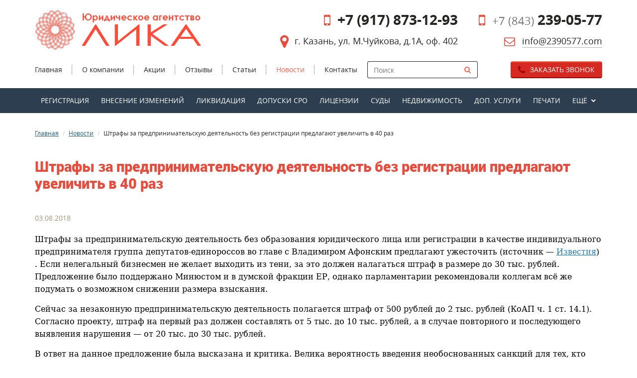

--- FILE ---
content_type: text/html; charset=UTF-8
request_url: https://www.2390577.com/shtrafyi-za-predprinimatelskuyu-deyatelnost-bez-registratsii-predlagayut-uvelichit-v-40-raz/
body_size: 8755
content:
<!DOCTYPE html>
<html lang="ru">
<head>

<meta http-equiv="Content-Type" content="text/html; charset=UTF-8" />
<meta http-equiv="X-UA-Compatible" content="IE=edge">
<meta name="viewport" content="width=device-width, initial-scale=1, shrink-to-fit=no">
<meta name="Robots" content="all" />
<meta name="yandex-verification" content="35896fd1f3a55eb4" />
<meta name="google-site-verification" content="DmF3Tt7ludZDE_XiXcAwMUJy3EHIcMnouN1phiRBSjY" />
<link href="https://www.2390577.com/wp-content/themes/maket/libs/bootstrap/css/bootstrap.min.css" rel="stylesheet">
<meta name='robots' content='index, follow, max-image-preview:large, max-snippet:-1, max-video-preview:-1' />

	<!-- This site is optimized with the Yoast SEO plugin v22.2 - https://yoast.com/wordpress/plugins/seo/ -->
	<title>Штрафы за предпринимательскую деятельность без регистрации предлагают увеличить в 40 раз - Юридическое агентство «ЛИКА»</title>
	<link rel="canonical" href="https://www.2390577.com/shtrafyi-za-predprinimatelskuyu-deyatelnost-bez-registratsii-predlagayut-uvelichit-v-40-raz/" />
	<meta property="og:locale" content="ru_RU" />
	<meta property="og:type" content="article" />
	<meta property="og:title" content="Штрафы за предпринимательскую деятельность без регистрации предлагают увеличить в 40 раз - Юридическое агентство «ЛИКА»" />
	<meta property="og:description" content="Штрафы за предпринимательскую деятельность без образования юридического лица или регистрации в качестве индивидуального предпринимателя группа депутатов-единороссов во главе с Владимиром Афонским предлагают ужесточить (источник &#8212;..." />
	<meta property="og:url" content="https://www.2390577.com/shtrafyi-za-predprinimatelskuyu-deyatelnost-bez-registratsii-predlagayut-uvelichit-v-40-raz/" />
	<meta property="og:site_name" content="Юридическое агентство «ЛИКА»" />
	<meta property="article:published_time" content="2018-08-03T08:42:13+00:00" />
	<meta name="author" content="Лилия Кадырова" />
	<meta name="twitter:card" content="summary_large_image" />
	<meta name="twitter:label1" content="Написано автором" />
	<meta name="twitter:data1" content="Лилия Кадырова" />
	<script type="application/ld+json" class="yoast-schema-graph">{"@context":"https://schema.org","@graph":[{"@type":"WebPage","@id":"https://www.2390577.com/shtrafyi-za-predprinimatelskuyu-deyatelnost-bez-registratsii-predlagayut-uvelichit-v-40-raz/","url":"https://www.2390577.com/shtrafyi-za-predprinimatelskuyu-deyatelnost-bez-registratsii-predlagayut-uvelichit-v-40-raz/","name":"Штрафы за предпринимательскую деятельность без регистрации предлагают увеличить в 40 раз - Юридическое агентство «ЛИКА»","isPartOf":{"@id":"https://www.2390577.com/#website"},"datePublished":"2018-08-03T08:42:13+00:00","dateModified":"2018-08-03T08:42:13+00:00","author":{"@id":"https://www.2390577.com/#/schema/person/b1b3c40aaf25e752a39e743c137817cc"},"breadcrumb":{"@id":"https://www.2390577.com/shtrafyi-za-predprinimatelskuyu-deyatelnost-bez-registratsii-predlagayut-uvelichit-v-40-raz/#breadcrumb"},"inLanguage":"ru-RU","potentialAction":[{"@type":"ReadAction","target":["https://www.2390577.com/shtrafyi-za-predprinimatelskuyu-deyatelnost-bez-registratsii-predlagayut-uvelichit-v-40-raz/"]}]},{"@type":"BreadcrumbList","@id":"https://www.2390577.com/shtrafyi-za-predprinimatelskuyu-deyatelnost-bez-registratsii-predlagayut-uvelichit-v-40-raz/#breadcrumb","itemListElement":[{"@type":"ListItem","position":1,"name":"Главная страница","item":"https://www.2390577.com/"},{"@type":"ListItem","position":2,"name":"Штрафы за предпринимательскую деятельность без регистрации предлагают увеличить в 40 раз"}]},{"@type":"WebSite","@id":"https://www.2390577.com/#website","url":"https://www.2390577.com/","name":"Юридическое агентство «ЛИКА»","description":"","potentialAction":[{"@type":"SearchAction","target":{"@type":"EntryPoint","urlTemplate":"https://www.2390577.com/?s={search_term_string}"},"query-input":"required name=search_term_string"}],"inLanguage":"ru-RU"},{"@type":"Person","@id":"https://www.2390577.com/#/schema/person/b1b3c40aaf25e752a39e743c137817cc","name":"Лилия Кадырова","url":"https://www.2390577.com/author/liliya/"}]}</script>
	<!-- / Yoast SEO plugin. -->


<link rel="https://api.w.org/" href="https://www.2390577.com/wp-json/" /><link rel="alternate" type="application/json" href="https://www.2390577.com/wp-json/wp/v2/posts/1649" /><link rel="icon" href="https://www.2390577.com/wp-content/uploads/2016/12/cropped-favicon3-32x32.png" sizes="32x32" />
<link rel="icon" href="https://www.2390577.com/wp-content/uploads/2016/12/cropped-favicon3-192x192.png" sizes="192x192" />
<link rel="apple-touch-icon" href="https://www.2390577.com/wp-content/uploads/2016/12/cropped-favicon3-180x180.png" />
<meta name="msapplication-TileImage" content="https://www.2390577.com/wp-content/uploads/2016/12/cropped-favicon3-270x270.png" />

<!--[if lt IE 9]>
	<script src="https://oss.maxcdn.com/html5shiv/3.7.2/html5shiv.min.js"></script>
	<script src="https://oss.maxcdn.com/respond/1.4.2/respond.min.js"></script>
<![endif]-->
<script type="text/javascript">
    (function(i,s,o,g,r,a,m){i['GoogleAnalyticsObject']=r;i[r]=i[r]||function(){
    (i[r].q=i[r].q||[]).push(arguments)},i[r].l=1*new Date();a=s.createElement(o),
    m=s.getElementsByTagName(o)[0];a.async=1;a.src=g;m.parentNode.insertBefore(a,m)
    })(window,document,'script','https://www.google-analytics.com/analytics.js','ga');

    ga('create', 'UA-60141514-70', 'auto');
    ga('send', 'pageview');
</script>
</head>
<body>
<div class="wrapper">

	<header>
		<div class="container">
		<div class="row">
			<div class="logo col-xs-12 col-sm-4 col-md-4 col-lg-4 text-xs-center text-sm-left">
				<div class="widget widget_sp_image-2 widget_sp_image"><a href="/" target="_self" class="widget_sp_image-image-link" title="logo"><div class="image"><img width="335" height="80" alt="logo" class="attachment-full" style="max-width: 100%;" srcset="https://www.2390577.com/wp-content/uploads/2016/12/logo.png 335w, https://www.2390577.com/wp-content/uploads/2016/12/logo-300x72.png 300w, https://www.2390577.com/wp-content/uploads/2016/12/logo-255x61.png 255w" sizes="(max-width: 335px) 100vw, 335px" src="https://www.2390577.com/wp-content/uploads/2016/12/logo.png" /></div></a></div>			</div>

			<div class="phone col-xs-12 col-sm-4 col-md-5 col-lg-5 text-xs-center text-lg-right">
									<div class="widget wp_editor_widget-6 WP_Editor_Widget"><p><strong>+7 (917) 873-12-93</strong></p>
</div>							</div>

			<div class="phone col-xs-12 col-sm-4 col-md-3 col-lg-3 text-xs-center text-sm-right">
									<div class="widget wp_editor_widget-3 WP_Editor_Widget"><p>+7 (843) <strong>239-05-77</strong></p>
</div>							</div>

            <div class="address col-xs-12 col-sm-4 col-md-5 col-lg-5 text-xs-center text-lg-right">
                <div class="widget wp_editor_widget-2 WP_Editor_Widget"><p><a href="/kontaktyi/">г. Казань, ул. М.Чуйкова, д.1А, оф. 402</a></p>
</div>            </div>

			<div class="email col-xs-12 col-sm-4 col-md-3 col-lg-3 text-xs-center text-sm-right">
                <div class="widget-email widget wp_editor_widget-5 WP_Editor_Widget"><p><a href="mailto:info@2390577.com" onclick="yaCounter41846504.reachGoal('email');">info@2390577.com</a></p>
</div>			</div>

			<div class="clearfix hidden-sm"></div>

			<div class="callback hidden-xs col-sm-4 col-md-3 text-right pull-right">
				<div class="widget text-2 widget_text"><div class="widgettitle text-right"><span class="btn btn-coral" data-toggle="modal" data-target="#callbackmodal" onclick="yaCounter41846504.reachGoal('callback_btn_header'); ga('send', 'event', 'knopka', 'callback_btn_header_ga');"><i class="fa fa-phone fa-lg" aria-hidden="true"></i> Заказать звонок</span></div><div class="modal" id="callbackmodal"><div class="modal-dialog modal-sm"><div class="modal-content"><div class="modal-header"><button type="button" class="close" data-dismiss="modal" aria-label="Закрыть"><i class="fa fa-times" aria-hidden="true"></i></button><div class="h2 modal-title">Вам перезвонить?</div></div><div class="modal-body">			<div class="textwidget">
<div class="wpcf7 no-js" id="wpcf7-f45-o1" lang="ru-RU" dir="ltr">
<div class="screen-reader-response"><p role="status" aria-live="polite" aria-atomic="true"></p> <ul></ul></div>
<form action="/shtrafyi-za-predprinimatelskuyu-deyatelnost-bez-registratsii-predlagayut-uvelichit-v-40-raz/#wpcf7-f45-o1" method="post" class="wpcf7-form init" name="callbackform" aria-label="Контактная форма" novalidate="novalidate" data-status="init">
<div style="display: none;">
<input type="hidden" name="_wpcf7" value="45" />
<input type="hidden" name="_wpcf7_version" value="5.9.2" />
<input type="hidden" name="_wpcf7_locale" value="ru_RU" />
<input type="hidden" name="_wpcf7_unit_tag" value="wpcf7-f45-o1" />
<input type="hidden" name="_wpcf7_container_post" value="0" />
<input type="hidden" name="_wpcf7_posted_data_hash" value="" />
</div>
<div class="hidden">
	<p><input type="hidden" name="your-subject" value="Заказать звонок (в шапке)" />
	</p>
</div>
<div class="form-group">
	<p class="text-right"><em>тел: 8 (843) 239-05-77<br />
e-mail: uk2390577@yandex.ru</em>
	</p>
</div>
<div class="form-group form-group-300">
	<p><span class="wpcf7-form-control-wrap" data-name="your-name"><input size="40" class="wpcf7-form-control wpcf7-text form-control" aria-invalid="false" placeholder="Ваше имя" value="" type="text" name="your-name" /></span>
	</p>
</div>
<div class="form-group form-group-300">
	<p><span class="wpcf7-form-control-wrap" data-name="your-phone"><input size="40" class="wpcf7-form-control wpcf7-tel wpcf7-validates-as-required wpcf7-text wpcf7-validates-as-tel form-control" aria-required="true" aria-invalid="false" placeholder="+7 (___) ___-__-__ *" value="" type="tel" name="your-phone" /></span>
	</p>
</div>
<div class="form-group form-group-300">
	<p><button type="submit" class="btn btn-coral btn-block"><i class="fa fa-share" aria-hidden="true"></i> Заказать звонок</button>
	</p>
</div>
<div class="form-group form-group-btn">
	<p class="alert alert-info small">Нажав кнопку "Заказать звонок", Вы даёте согласие на обработку персональных данных!<br />
<i class="fa fa-shield" aria-hidden="true"></i><a href="/wp-content/uploads/2016/12/Zashhita-personalnyih-dannyih-YUA-LIKA.pdf" target="_blank" class="alert-link" rel="noopener">Гарантируем 100% конфиденциальность Ваших данных</a>
	</p>
</div><p style="display: none !important;" class="akismet-fields-container" data-prefix="_wpcf7_ak_"><label>&#916;<textarea name="_wpcf7_ak_hp_textarea" cols="45" rows="8" maxlength="100"></textarea></label><input type="hidden" id="ak_js_1" name="_wpcf7_ak_js" value="215"/><script>document.getElementById( "ak_js_1" ).setAttribute( "value", ( new Date() ).getTime() );</script></p><div class="wpcf7-response-output" aria-hidden="true"></div>
</form>
</div>
</div>
		</div></div></div></div></div>			</div>

			<div class="topnav col-xs-12 col-md-9">
				<nav class="navbar navbar-default navbar-fixed-top">
					<div class="navbar-header visible-xs-block container-fluid">
						<button type="button" class="navbar-toggle collapsed" data-toggle="collapse" data-target="#topnavcollapse">
							<span class="sr-only"></span>
							<span class="icon-bar"></span>
							<span class="icon-bar"></span>
							<span class="icon-bar"></span>
						</button>

						<div class="search pull-left">
							<form class="" action="/" method="get">
								<div class="input-group">
									<input type="text" class="form-control" name="s" placeholder="Поиск по сайту" value="" />
									<span class="input-group-btn">
										<button type="submit" class="btn"><i class="fa fa-search" aria-hidden="true"></i></button>
									</span>
								</div>
							</form>
						</div>
					</div>
					<div class="collapse navbar-collapse" id="topnavcollapse">
						<ul id="menu-glavnoe-menyu" class="nav navbar-nav"><li class="nav-menu-item-15 main-menu-item  menu-item-depth-0 menu-item menu-item-type-post_type menu-item-object-page menu-item-home"><a href="https://www.2390577.com/" class="menu-link main-menu-link" data-hover="Главная"><span class="title">Главная</span></a></li>
<li class="nav-menu-item-54 main-menu-item  menu-item-depth-0 menu-item menu-item-type-post_type menu-item-object-page"><a href="https://www.2390577.com/o-kompanii/" class="menu-link main-menu-link" data-hover="О компании"><span class="title">О компании</span></a></li>
<li class="nav-menu-item-611 main-menu-item  menu-item-depth-0 menu-item menu-item-type-post_type menu-item-object-page"><a href="https://www.2390577.com/aktsii/" class="menu-link main-menu-link" data-hover="Акции"><span class="title">Акции</span></a></li>
<li class="nav-menu-item-97 main-menu-item  menu-item-depth-0 menu-item menu-item-type-post_type menu-item-object-page"><a href="https://www.2390577.com/otzyivyi/" class="menu-link main-menu-link" data-hover="Отзывы"><span class="title">Отзывы</span></a></li>
<li class="nav-menu-item-806 main-menu-item  menu-item-depth-0 menu-item menu-item-type-taxonomy menu-item-object-category"><a href="https://www.2390577.com/stati/" class="menu-link main-menu-link" data-hover="Статьи"><span class="title">Статьи</span></a></li>
<li class="nav-menu-item-16 main-menu-item  menu-item-depth-0 menu-item menu-item-type-taxonomy menu-item-object-category current-post-ancestor current-menu-parent current-post-parent active"><a href="https://www.2390577.com/novosti/" class="menu-link main-menu-link" data-hover="Новости"><span class="title">Новости</span></a></li>
<li class="nav-menu-item-13 main-menu-item  menu-item-depth-0 menu-item menu-item-type-post_type menu-item-object-page"><a href="https://www.2390577.com/kontaktyi/" class="menu-link main-menu-link" data-hover="Контакты"><span class="title">Контакты</span></a></li>
</ul>						<ul id="menu-menyu-uslug" class="nav navbar-nav catalog-navbar visible-xs-block"><li class="nav-menu-item-20 main-menu-item  menu-item-depth-0 menu-item menu-item-type-post_type menu-item-object-page"><a href="https://www.2390577.com/registratsiya/" class="menu-link main-menu-link" data-hover="Регистрация"><span class="title">Регистрация</span></a></li>
<li class="nav-menu-item-37 main-menu-item  menu-item-depth-0 menu-item menu-item-type-post_type menu-item-object-page"><a href="https://www.2390577.com/registratsiya-izmeneniy/" class="menu-link main-menu-link" data-hover="Внесение изменений"><span class="title">Внесение изменений</span></a></li>
<li class="nav-menu-item-38 main-menu-item  menu-item-depth-0 menu-item menu-item-type-post_type menu-item-object-page"><a href="https://www.2390577.com/likvidatsiya/" class="menu-link main-menu-link" data-hover="Ликвидация"><span class="title">Ликвидация</span></a></li>
<li class="nav-menu-item-67 main-menu-item  menu-item-depth-0 menu-item menu-item-type-post_type menu-item-object-page"><a href="https://www.2390577.com/dopusk-sro/" class="menu-link main-menu-link" data-hover="Допуски СРО"><span class="title">Допуски СРО</span></a></li>
<li class="nav-menu-item-66 main-menu-item  menu-item-depth-0 menu-item menu-item-type-post_type menu-item-object-page"><a href="https://www.2390577.com/litsenzii/" class="menu-link main-menu-link" data-hover="Лицензии"><span class="title">Лицензии</span></a></li>
<li class="nav-menu-item-40 main-menu-item  menu-item-depth-0 menu-item menu-item-type-post_type menu-item-object-page"><a href="https://www.2390577.com/sudyi/" class="menu-link main-menu-link" data-hover="Суды"><span class="title">Суды</span></a></li>
<li class="nav-menu-item-825 main-menu-item  menu-item-depth-0 menu-item menu-item-type-post_type menu-item-object-page"><a href="https://www.2390577.com/nedvizhimost/" class="menu-link main-menu-link" data-hover="Недвижимость"><span class="title">Недвижимость</span></a></li>
<li class="nav-menu-item-41 main-menu-item  menu-item-depth-0 menu-item menu-item-type-post_type menu-item-object-page"><a href="https://www.2390577.com/dopolnitelnyie-uslugi/" class="menu-link main-menu-link" data-hover="Доп. услуги"><span class="title">Доп. услуги</span></a></li>
<li class="nav-menu-item-826 main-menu-item  menu-item-depth-0 visible-xs-block menu-item menu-item-type-post_type menu-item-object-page"><a href="https://www.2390577.com/gotovyie-firmyi/" class="menu-link main-menu-link" data-hover="Готовые фирмы"><span class="title">Готовые фирмы</span></a></li>
<li class="nav-menu-item-43 main-menu-item  menu-item-depth-0 menu-item menu-item-type-post_type menu-item-object-page"><a href="https://www.2390577.com/pechati-i-shtampyi/" class="menu-link main-menu-link" data-hover="Печати"><span class="title">Печати</span></a></li>
<li class="nav-menu-item-824 main-menu-item  menu-item-depth-0 hidden-xs menu-item menu-item-type-custom menu-item-object-custom menu-item-has-children dropdown"><a href="#" data-toggle="dropdown" role="button" aria-expanded="false" class="menu-link main-menu-link dropdown-toggle" data-hover="Ещё"><span class="title">Ещё</span><i class="fa fa-chevron-down" aria-hidden="true"></i></a>
<ul class="dropdown-menu menu-odd  menu-depth-1" role="menu">
	<li class="nav-menu-item-42 sub-menu-item  menu-item-depth-1 menu-item menu-item-type-post_type menu-item-object-page"><a href="https://www.2390577.com/gotovyie-firmyi/" class="menu-link sub-menu-link" data-hover="Готовые фирмы"><span class="title">Готовые фирмы</span></a></li>
</ul>
</li>
</ul>						<form class="search navbar-form hidden-xs navbar-right" action="/" method="get">
							<div class="input-group">
								<input type="text" class="form-control" name="s" placeholder="Поиск" value="" />
							<span class="input-group-btn">
								<button type="submit" class="btn"><i class="fa fa-search" aria-hidden="true"></i></button>
							</span>
							</div>
						</form>
					</div>
				</nav>
			</div>

		</div>
		</div>

		<div class="catalog_menu hidden-xs">
			<div class="container">
				<ul id="menu-menyu-uslug-1" class="nav nav-justified"><li class="nav-menu-item-20 main-menu-item  menu-item-depth-0 menu-item menu-item-type-post_type menu-item-object-page"><a href="https://www.2390577.com/registratsiya/" class="menu-link main-menu-link" data-hover="Регистрация"><span class="title">Регистрация</span></a></li>
<li class="nav-menu-item-37 main-menu-item  menu-item-depth-0 menu-item menu-item-type-post_type menu-item-object-page"><a href="https://www.2390577.com/registratsiya-izmeneniy/" class="menu-link main-menu-link" data-hover="Внесение изменений"><span class="title">Внесение изменений</span></a></li>
<li class="nav-menu-item-38 main-menu-item  menu-item-depth-0 menu-item menu-item-type-post_type menu-item-object-page"><a href="https://www.2390577.com/likvidatsiya/" class="menu-link main-menu-link" data-hover="Ликвидация"><span class="title">Ликвидация</span></a></li>
<li class="nav-menu-item-67 main-menu-item  menu-item-depth-0 menu-item menu-item-type-post_type menu-item-object-page"><a href="https://www.2390577.com/dopusk-sro/" class="menu-link main-menu-link" data-hover="Допуски СРО"><span class="title">Допуски СРО</span></a></li>
<li class="nav-menu-item-66 main-menu-item  menu-item-depth-0 menu-item menu-item-type-post_type menu-item-object-page"><a href="https://www.2390577.com/litsenzii/" class="menu-link main-menu-link" data-hover="Лицензии"><span class="title">Лицензии</span></a></li>
<li class="nav-menu-item-40 main-menu-item  menu-item-depth-0 menu-item menu-item-type-post_type menu-item-object-page"><a href="https://www.2390577.com/sudyi/" class="menu-link main-menu-link" data-hover="Суды"><span class="title">Суды</span></a></li>
<li class="nav-menu-item-825 main-menu-item  menu-item-depth-0 menu-item menu-item-type-post_type menu-item-object-page"><a href="https://www.2390577.com/nedvizhimost/" class="menu-link main-menu-link" data-hover="Недвижимость"><span class="title">Недвижимость</span></a></li>
<li class="nav-menu-item-41 main-menu-item  menu-item-depth-0 menu-item menu-item-type-post_type menu-item-object-page"><a href="https://www.2390577.com/dopolnitelnyie-uslugi/" class="menu-link main-menu-link" data-hover="Доп. услуги"><span class="title">Доп. услуги</span></a></li>
<li class="nav-menu-item-826 main-menu-item  menu-item-depth-0 visible-xs-block menu-item menu-item-type-post_type menu-item-object-page"><a href="https://www.2390577.com/gotovyie-firmyi/" class="menu-link main-menu-link" data-hover="Готовые фирмы"><span class="title">Готовые фирмы</span></a></li>
<li class="nav-menu-item-43 main-menu-item  menu-item-depth-0 menu-item menu-item-type-post_type menu-item-object-page"><a href="https://www.2390577.com/pechati-i-shtampyi/" class="menu-link main-menu-link" data-hover="Печати"><span class="title">Печати</span></a></li>
<li class="nav-menu-item-824 main-menu-item  menu-item-depth-0 hidden-xs menu-item menu-item-type-custom menu-item-object-custom menu-item-has-children dropdown"><a href="#" data-toggle="dropdown" role="button" aria-expanded="false" class="menu-link main-menu-link dropdown-toggle" data-hover="Ещё"><span class="title">Ещё</span><i class="fa fa-chevron-down" aria-hidden="true"></i></a>
<ul class="dropdown-menu menu-odd  menu-depth-1" role="menu">
	<li class="nav-menu-item-42 sub-menu-item  menu-item-depth-1 menu-item menu-item-type-post_type menu-item-object-page"><a href="https://www.2390577.com/gotovyie-firmyi/" class="menu-link sub-menu-link" data-hover="Готовые фирмы"><span class="title">Готовые фирмы</span></a></li>
</ul>
</li>
</ul>			</div>
		</div>
	</header>

	


			<div class="container">
			<ol class="breadcrumb"><li><a href="https://www.2390577.com">Главная</a></li> <li><a href="https://www.2390577.com/novosti/">Новости</a></li>  <li class="active">Штрафы за предпринимательскую деятельность без регистрации предлагают увеличить в 40 раз</li></ol>		</div>
	<div id="content">			
	<div class="container">	
		<div class="row">
			<article class="col-xs-12">
				<div class="inner">
					  
																																
								<div class="post" id="post-1649">
									<h1>Штрафы за предпринимательскую деятельность без регистрации предлагают увеличить в 40 раз</h1>
									<div class="info">
										<div class="row">
											<div class="date col-xs-12">03.08.2018</div>
																					</div>
									</div>
									<div class="entry">
										<p style="line-height: 18.0pt; background: white; margin: 0cm 0cm 11.25pt 0cm;"><span style="font-family: 'Noto Serif','serif'; color: black;">Штрафы за предпринимательскую деятельность без образования юридического лица или регистрации в качестве индивидуального предпринимателя группа депутатов-единороссов во главе с Владимиром Афонским предлагают ужесточить (источник &#8212; <a href="https://iz.ru/772389/tatiana-berseneva-marina-iurshina/biznes-vyvodiat-iz-teni-sanktciiami">Известия</a>) . Если нелегальный бизнесмен не желает выходить из тени, за это должен налагаться штраф в размере до 30 тыс. рублей. Предложение было поддержано Минюстом и в думской фракции ЕР, однако парламентарии рекомендовали коллегам всё же подумать о возможном снижении размера взыскания. </span></p>
<p style="line-height: 18.0pt; background: white; margin: 0cm 0cm 11.25pt 0cm;"><span style="font-family: 'Noto Serif','serif'; color: black;">Сейчас за незаконную предпринимательскую деятельность полагается штраф от 500 рублей до 2 тыс. рублей (КоАП ч. 1 ст. 14.1). Согласно проекту, штраф на первый раз должен составлять от 5 тыс. до 10 тыс. рублей, а в случае повторного и последующего выявления нарушения — от 20 тыс. до 30 тыс. рублей.</span></p>
<p style="line-height: 18.0pt; background: white; margin: 0cm 0cm 11.25pt 0cm;"><span style="font-family: 'Noto Serif','serif'; color: black;">В ответ на данное предложение была высказана и критика. Велика вероятность введения необоснованных санкций для тех, кто иногда подрабатывает, но предпринимательской деятельности не ведет, считает член Ассоциации юристов России, адвокат Екатерина Мельник. Первый вице-президент «Опоры России» Владислав Корочкин высказал мнение, что увеличатся риски окончательно отбить у населения желание пробовать себя в каком-то деле. Единственными инструментами, которые позволят эффективно сократить теневой сектор, являются специальные меры поощрения, считает он</span></p>
	
										<div class="clear"></div>							
									</div>
									
								</div>
																</div>
			</article>
					</div>
	</div>
</div>




		
<footer>
	<div class="container">
	<div class="row">

		<div class="logo col-xs-12 col-sm-3 col-md-3 col-lg-4 text-xs-center text-sm-left">
			<div class="widget widget_sp_image-3 widget_sp_image"><a href="/" target="_self" class="widget_sp_image-image-link" title="logo_white"><div class="image"><img width="335" height="80" alt="logo_white" class="attachment-full" style="max-width: 100%;" srcset="https://www.2390577.com/wp-content/uploads/2016/12/logo_white.png 335w, https://www.2390577.com/wp-content/uploads/2016/12/logo_white-300x72.png 300w, https://www.2390577.com/wp-content/uploads/2016/12/logo_white-255x61.png 255w" sizes="(max-width: 335px) 100vw, 335px" src="https://www.2390577.com/wp-content/uploads/2016/12/logo_white.png" /></div></a></div>
			<div class="copyright">
									<a href="https://www.2390577.com">Юридическое агентство «ЛИКА»</a>, 2015 &ndash; 2026. <br> © Все права защищены
							</div>
		</div>

		<div class="footer_nav footer_nav_1 hidden-xs col-sm-2">
			<div class="widget widget_nav_menu">
				<ul id="menu-glavnoe-menyu-1" class="nav"><li class="nav-menu-item-15 main-menu-item  menu-item-depth-0 menu-item menu-item-type-post_type menu-item-object-page menu-item-home"><a href="https://www.2390577.com/" class="menu-link main-menu-link" data-hover="Главная"><span class="title">Главная</span></a></li>
<li class="nav-menu-item-54 main-menu-item  menu-item-depth-0 menu-item menu-item-type-post_type menu-item-object-page"><a href="https://www.2390577.com/o-kompanii/" class="menu-link main-menu-link" data-hover="О компании"><span class="title">О компании</span></a></li>
<li class="nav-menu-item-611 main-menu-item  menu-item-depth-0 menu-item menu-item-type-post_type menu-item-object-page"><a href="https://www.2390577.com/aktsii/" class="menu-link main-menu-link" data-hover="Акции"><span class="title">Акции</span></a></li>
<li class="nav-menu-item-97 main-menu-item  menu-item-depth-0 menu-item menu-item-type-post_type menu-item-object-page"><a href="https://www.2390577.com/otzyivyi/" class="menu-link main-menu-link" data-hover="Отзывы"><span class="title">Отзывы</span></a></li>
<li class="nav-menu-item-806 main-menu-item  menu-item-depth-0 menu-item menu-item-type-taxonomy menu-item-object-category"><a href="https://www.2390577.com/stati/" class="menu-link main-menu-link" data-hover="Статьи"><span class="title">Статьи</span></a></li>
<li class="nav-menu-item-16 main-menu-item  menu-item-depth-0 menu-item menu-item-type-taxonomy menu-item-object-category current-post-ancestor current-menu-parent current-post-parent active"><a href="https://www.2390577.com/novosti/" class="menu-link main-menu-link" data-hover="Новости"><span class="title">Новости</span></a></li>
<li class="nav-menu-item-13 main-menu-item  menu-item-depth-0 menu-item menu-item-type-post_type menu-item-object-page"><a href="https://www.2390577.com/kontaktyi/" class="menu-link main-menu-link" data-hover="Контакты"><span class="title">Контакты</span></a></li>
</ul>			</div>
		</div>

		<div class="footer_nav footer_nav_2 hidden-xs col-sm-3 col-md-3 col-lg-2">
			<div class="widget widget_nav_menu">
				<ul id="menu-menyu-uslug-v-podvale" class="nav"><li class="nav-menu-item-869 main-menu-item  menu-item-depth-0 menu-item menu-item-type-post_type menu-item-object-page"><a href="https://www.2390577.com/registratsiya/" class="menu-link main-menu-link" data-hover="Регистрация"><span class="title">Регистрация</span></a></li>
<li class="nav-menu-item-870 main-menu-item  menu-item-depth-0 menu-item menu-item-type-post_type menu-item-object-page"><a href="https://www.2390577.com/registratsiya-izmeneniy/" class="menu-link main-menu-link" data-hover="Внесение изменений"><span class="title">Внесение изменений</span></a></li>
<li class="nav-menu-item-871 main-menu-item  menu-item-depth-0 menu-item menu-item-type-post_type menu-item-object-page"><a href="https://www.2390577.com/likvidatsiya/" class="menu-link main-menu-link" data-hover="Ликвидация"><span class="title">Ликвидация</span></a></li>
<li class="nav-menu-item-872 main-menu-item  menu-item-depth-0 menu-item menu-item-type-post_type menu-item-object-page"><a href="https://www.2390577.com/dopusk-sro/" class="menu-link main-menu-link" data-hover="Допуски СРО"><span class="title">Допуски СРО</span></a></li>
<li class="nav-menu-item-873 main-menu-item  menu-item-depth-0 menu-item menu-item-type-post_type menu-item-object-page"><a href="https://www.2390577.com/litsenzii/" class="menu-link main-menu-link" data-hover="Лицензии"><span class="title">Лицензии</span></a></li>
<li class="nav-menu-item-874 main-menu-item  menu-item-depth-0 menu-item menu-item-type-post_type menu-item-object-page"><a href="https://www.2390577.com/sudyi/" class="menu-link main-menu-link" data-hover="Суды"><span class="title">Суды</span></a></li>
<li class="nav-menu-item-875 main-menu-item  menu-item-depth-0 menu-item menu-item-type-post_type menu-item-object-page"><a href="https://www.2390577.com/nedvizhimost/" class="menu-link main-menu-link" data-hover="Недвижимость"><span class="title">Недвижимость</span></a></li>
<li class="nav-menu-item-868 main-menu-item  menu-item-depth-0 menu-item menu-item-type-post_type menu-item-object-page"><a href="https://www.2390577.com/dopolnitelnyie-uslugi/" class="menu-link main-menu-link" data-hover="Доп. услуги"><span class="title">Доп. услуги</span></a></li>
<li class="nav-menu-item-876 main-menu-item  menu-item-depth-0 menu-item menu-item-type-post_type menu-item-object-page"><a href="https://www.2390577.com/pechati-i-shtampyi/" class="menu-link main-menu-link" data-hover="Печати"><span class="title">Печати</span></a></li>
<li class="nav-menu-item-877 main-menu-item  menu-item-depth-0 menu-item menu-item-type-post_type menu-item-object-page"><a href="https://www.2390577.com/gotovyie-firmyi/" class="menu-link main-menu-link" data-hover="Готовые фирмы"><span class="title">Готовые фирмы</span></a></li>
</ul>			</div>
		</div>

		<div class="address col-xs-12 col-sm-4 col-md-4 col-lg-4 text-xs-center text-sm-right">
			<div class="widget wp_editor_widget-2 WP_Editor_Widget"><p><a href="/kontaktyi/">г. Казань, ул. М.Чуйкова, д.1А, оф. 402</a></p>
</div>		</div>

		<div class="email col-xs-12 col-sm-4 col-md-4 col-lg-4 text-xs-center text-sm-right">
			<div class="widget-email widget wp_editor_widget-5 WP_Editor_Widget"><p><a href="mailto:info@2390577.com" onclick="yaCounter41846504.reachGoal('email');">info@2390577.com</a></p>
</div>		</div>

		<div class="phone col-xs-12 col-sm-4 col-md-4 col-lg-4 text-xs-center text-sm-right">
							<div class="widget wp_editor_widget-3 WP_Editor_Widget"><p>+7 (843) <strong>239-05-77</strong></p>
</div>					</div>

		<div class="callback hidden-xs col-sm-4 col-md-4 text-right pull-right">
			<div class="widget text-4 widget_text"><div class="widgettitle text-right"><span class="btn btn-coral" data-toggle="modal" data-target="#callbackmodalfooter" onclick="yaCounter41846504.reachGoal('callback_btn_footer'); ga('send', 'event', 'knopka', 'callback_btn_footer_ga');"><i class="fa fa-phone fa-lg" aria-hidden="true"></i> Заказать звонок</span></div><div class="modal" id="callbackmodalfooter"><div class="modal-dialog modal-sm"><div class="modal-content"><div class="modal-header"><button type="button" class="close" data-dismiss="modal" aria-label="Закрыть"><i class="fa fa-times" aria-hidden="true"></i></button><div class="h2 modal-title">Вам перезвонить?</div></div><div class="modal-body">			<div class="textwidget">
<div class="wpcf7 no-js" id="wpcf7-f55-o2" lang="ru-RU" dir="ltr">
<div class="screen-reader-response"><p role="status" aria-live="polite" aria-atomic="true"></p> <ul></ul></div>
<form action="/shtrafyi-za-predprinimatelskuyu-deyatelnost-bez-registratsii-predlagayut-uvelichit-v-40-raz/#wpcf7-f55-o2" method="post" class="wpcf7-form init" aria-label="Контактная форма" novalidate="novalidate" data-status="init">
<div style="display: none;">
<input type="hidden" name="_wpcf7" value="55" />
<input type="hidden" name="_wpcf7_version" value="5.9.2" />
<input type="hidden" name="_wpcf7_locale" value="ru_RU" />
<input type="hidden" name="_wpcf7_unit_tag" value="wpcf7-f55-o2" />
<input type="hidden" name="_wpcf7_container_post" value="0" />
<input type="hidden" name="_wpcf7_posted_data_hash" value="" />
</div>
<div class="hidden">
	<p><input type="hidden" name="your-subject" value="Заказать звонок (в подвале)" />
	</p>
</div>
<div class="form-group">
	<p class="text-right"><em>тел: 8 (843) 239-05-77<br />
e-mail: uk2390577@yandex.ru</em>
	</p>
</div>
<div class="form-group form-group-300">
	<p><span class="wpcf7-form-control-wrap" data-name="your-name"><input size="40" class="wpcf7-form-control wpcf7-text form-control" aria-invalid="false" placeholder="Ваше имя" value="" type="text" name="your-name" /></span>
	</p>
</div>
<div class="form-group form-group-300">
	<p><span class="wpcf7-form-control-wrap" data-name="your-phone"><input size="40" class="wpcf7-form-control wpcf7-tel wpcf7-validates-as-required wpcf7-text wpcf7-validates-as-tel form-control" aria-required="true" aria-invalid="false" placeholder="Контактный телефон *" value="" type="tel" name="your-phone" /></span>
	</p>
</div>
<div class="form-group form-group-300">
	<p><button type="submit" class="btn btn-coral btn-block"><i class="fa fa-share" aria-hidden="true"></i> Заказать звонок</button>
	</p>
</div>
<div class="form-group form-group-btn">
	<p class="alert alert-info small">Нажав кнопку "Заказать звонок", Вы даёте согласие на обработку персональных данных!<br />
<i class="fa fa-shield" aria-hidden="true"></i><a href="/wp-content/uploads/2016/12/Zashhita-personalnyih-dannyih-YUA-LIKA.pdf" target="_blank" class="alert-link" rel="noopener">Гарантируем 100% конфиденциальность Ваших данных</a>
	</p>
</div><p style="display: none !important;" class="akismet-fields-container" data-prefix="_wpcf7_ak_"><label>&#916;<textarea name="_wpcf7_ak_hp_textarea" cols="45" rows="8" maxlength="100"></textarea></label><input type="hidden" id="ak_js_2" name="_wpcf7_ak_js" value="35"/><script>document.getElementById( "ak_js_2" ).setAttribute( "value", ( new Date() ).getTime() );</script></p><div class="wpcf7-response-output" aria-hidden="true"></div>
</form>
</div>

</div>
		</div></div></div></div></div>		</div>

	</div>
	</div>
</footer>
</div>

<div class="modal widget_text" id="modal_orderform"><div class="modal-dialog modal-sm"><div class="modal-content"><div class="modal-header"><button type="button" class="close" data-dismiss="modal" aria-label="Закрыть"><i class="fa fa-times" aria-hidden="true"></i></button><div class="h2 modal-title">Заказать услугу</div></div><div class="modal-body">			<div class="textwidget">
<div class="wpcf7 no-js" id="wpcf7-f2344-o3" lang="ru-RU" dir="ltr">
<div class="screen-reader-response"><p role="status" aria-live="polite" aria-atomic="true"></p> <ul></ul></div>
<form action="/shtrafyi-za-predprinimatelskuyu-deyatelnost-bez-registratsii-predlagayut-uvelichit-v-40-raz/#wpcf7-f2344-o3" method="post" class="wpcf7-form init" aria-label="Контактная форма" novalidate="novalidate" data-status="init">
<div style="display: none;">
<input type="hidden" name="_wpcf7" value="2344" />
<input type="hidden" name="_wpcf7_version" value="5.9.2" />
<input type="hidden" name="_wpcf7_locale" value="ru_RU" />
<input type="hidden" name="_wpcf7_unit_tag" value="wpcf7-f2344-o3" />
<input type="hidden" name="_wpcf7_container_post" value="0" />
<input type="hidden" name="_wpcf7_posted_data_hash" value="" />
</div>
<div class="hidden">
	<p><input type="hidden" name="post_title" class="post_title" value="" /><br />
<input type="hidden" name="post_url" class="post_url" value="" /><br />
<input type="hidden" name="your-subject" value="Задать вопрос (на странице услуги)" />
	</p>
</div>
<p class="text-center" style="margin-bottom: 20px">Отправьте заявку, мы перезвоним в течение рабочего дня и ответим на интересующие Вас вопросы
</p>
<div class="form-group">
	<p><span class="wpcf7-form-control-wrap" data-name="your-name"><input size="40" class="wpcf7-form-control wpcf7-text form-control" aria-invalid="false" placeholder="Ваше имя" value="" type="text" name="your-name" /></span>
	</p>
</div>
<div class="form-group form-phone">
	<p><span class="wpcf7-form-control-wrap" data-name="your-phone"><input size="40" class="wpcf7-form-control wpcf7-tel wpcf7-validates-as-required wpcf7-text wpcf7-validates-as-tel form-control" aria-required="true" aria-invalid="false" placeholder="+7 (___) ___-__-__ *" value="" type="tel" name="your-phone" /></span>
	</p>
</div>
<div class="form-group text-center">
	<p><button type="submit" class="btn btn-coral btn-block text-uppercase"><i class="fa fa-send fa-lg" aria-hidden="true"></i> Отправить заявку</button>
	</p>
</div>
<div class="form-group form-group-btn">
	<p class="alert alert-info small">Нажав кнопку "Отправить заявку", Вы даёте согласие на обработку персональных данных!<br />
<i class="fa fa-shield" aria-hidden="true"></i><a href="/wp-content/uploads/2016/12/Zashhita-personalnyih-dannyih-YUA-LIKA.pdf" target="_blank" class="alert-link" rel="noopener">Гарантируем 100% конфиденциальность Ваших данных</a>
	</p>
</div><p style="display: none !important;" class="akismet-fields-container" data-prefix="_wpcf7_ak_"><label>&#916;<textarea name="_wpcf7_ak_hp_textarea" cols="45" rows="8" maxlength="100"></textarea></label><input type="hidden" id="ak_js_3" name="_wpcf7_ak_js" value="190"/><script>document.getElementById( "ak_js_3" ).setAttribute( "value", ( new Date() ).getTime() );</script></p><div class="wpcf7-response-output" aria-hidden="true"></div>
</form>
</div>

</div>
		</div> </div> </div> </div><div class="modal widget_block" id="block-2"><div class="modal-dialog modal-md"><div class="modal-content"><p>
<div class="wpcf7 no-js" id="wpcf7-f136-o4" lang="ru-RU" dir="ltr">
<div class="screen-reader-response"><p role="status" aria-live="polite" aria-atomic="true"></p> <ul></ul></div>
<form action="/shtrafyi-za-predprinimatelskuyu-deyatelnost-bez-registratsii-predlagayut-uvelichit-v-40-raz/#wpcf7-f136-o4" method="post" class="wpcf7-form init" aria-label="Контактная форма" novalidate="novalidate" data-status="init">
<div style="display: none;">
<input type="hidden" name="_wpcf7" value="136" />
<input type="hidden" name="_wpcf7_version" value="5.9.2" />
<input type="hidden" name="_wpcf7_locale" value="ru_RU" />
<input type="hidden" name="_wpcf7_unit_tag" value="wpcf7-f136-o4" />
<input type="hidden" name="_wpcf7_container_post" value="0" />
<input type="hidden" name="_wpcf7_posted_data_hash" value="" />
</div>
<div class="hidden">
	<p><input type="hidden" name="your-subject" value="Задать вопрос (на главной)" />
	</p>
</div>
<p class="text-center" style="margin-bottom: 20px">Отправьте заявку, мы перезвоним в течение рабочего дня и ответим на интересующие Вас вопросы
</p>
<div class="row">
	<div class="col-xs-12 col-sm-4">
		<div class="form-group">
			<p><span class="wpcf7-form-control-wrap" data-name="your-name"><input size="40" class="wpcf7-form-control wpcf7-text form-control" aria-invalid="false" placeholder="Ваше имя" value="" type="text" name="your-name" /></span>
			</p>
		</div>
		<div class="form-group form-phone">
			<p><span class="wpcf7-form-control-wrap" data-name="your-phone"><input size="40" class="wpcf7-form-control wpcf7-tel wpcf7-validates-as-required wpcf7-text wpcf7-validates-as-tel form-control" aria-required="true" aria-invalid="false" placeholder="Контактный телефон" value="" type="tel" name="your-phone" /></span>
			</p>
		</div>
	</div>
	<div class="form-group col-xs-12 col-sm-4">
		<p><span class="wpcf7-form-control-wrap" data-name="your-message"><textarea cols="40" rows="4" class="wpcf7-form-control wpcf7-textarea form-control" aria-invalid="false" placeholder="Чем мы можем Вам помочь?" name="your-message"></textarea></span>
		</p>
	</div>
	<div class="form-group col-xs-12 col-sm-4 text-center">
		<p><button type="submit" class="btn btn-coral btn-block text-uppercase"><i class="fa fa-question-circle-o fa-lg" aria-hidden="true"></i> Отправить вопрос</button>
		</p>
	</div>
	<div class="form-group col-xs-12 form-group-btn">
		<p class="alert alert-info small">Нажав кнопку "Отправить вопрос", Вы даёте согласие на обработку персональных данных!<br />
<i class="fa fa-shield" aria-hidden="true"></i><a href="/wp-content/uploads/2016/12/Zashhita-personalnyih-dannyih-YUA-LIKA.pdf" target="_blank" class="alert-link">Гарантируем 100% конфиденциальность Ваших данных</a>
		</p>
	</div>
</div><p style="display: none !important;" class="akismet-fields-container" data-prefix="_wpcf7_ak_"><label>&#916;<textarea name="_wpcf7_ak_hp_textarea" cols="45" rows="8" maxlength="100"></textarea></label><input type="hidden" id="ak_js_4" name="_wpcf7_ak_js" value="57"/><script>document.getElementById( "ak_js_4" ).setAttribute( "value", ( new Date() ).getTime() );</script></p><div class="wpcf7-response-output" aria-hidden="true"></div>
</form>
</div>
</p>
</div> </div> </div> </div>
<div id="scroll-top">
	<i class="fa fa-angle-double-up fa-3x" aria-hidden="true"></i>
</div>

    <script type="text/javascript">
        document.addEventListener( 'wpcf7mailsent', function( event ) {
            // Заказать звонок
            if ( '45' == event.detail.contactFormId ) {
                if(typeof yaCounter41846504 !== 'undefined'){
                    yaCounter41846504.reachGoal('callback_form_header');
                }
                ga('send', 'event', 'knopka', 'callback_form_header_ga');
            }

            // Заказать звонок в подвале
            if ( '55' == event.detail.contactFormId ) {
                if(typeof yaCounter41846504 !== 'undefined'){
                    yaCounter41846504.reachGoal('callback_form_footer');
                }
                ga('send', 'event', 'knopka', 'callback_form_footer_ga');
            }

            // Задать вопрос на главной
            if ( '136' == event.detail.contactFormId ) {
                if(typeof yaCounter41846504 !== 'undefined'){
                    yaCounter41846504.reachGoal('order_front');
                }
                ga('send', 'event', 'knopka', 'order_front_ga');
            }

            // Заказать услугу
            if ( '218' == event.detail.contactFormId ) {
                if(typeof yaCounter41846504 !== 'undefined'){
                    yaCounter41846504.reachGoal('order_service');
                }
                ga('send', 'event', 'knopka', 'order_service_ga');
            }

            // Заказать услугу (рядом с заголовком)
            if ( '2344' == event.detail.contactFormId ) {
                if(typeof yaCounter41846504 !== 'undefined'){
                    yaCounter41846504.reachGoal('form_order_send');
                }
                ga('send', 'event', 'knopka', 'order_service_ga');
            }

            // Форма обратной связи
            if ( '353' == event.detail.contactFormId ) {
                if(typeof yaCounter41846504 !== 'undefined'){
                    yaCounter41846504.reachGoal('feedback_form');
                }
                ga('send', 'event', 'knopka', 'feedback_form_ga');
            }

        }, false );
    </script>
    <script defer type="text/javascript" src="https://www.2390577.com/wp-content/plugins/akismet/_inc/akismet-frontend.js?ver=1710437514" id="akismet-frontend-js"></script>
<script type="text/javascript" src="https://www.2390577.com/wp-content/plugins/contact-form-7/includes/swv/js/index.js?ver=5.9.2" id="swv-js"></script>
<script type="text/javascript" id="contact-form-7-js-extra">
/* <![CDATA[ */
var wpcf7 = {"api":{"root":"https:\/\/www.2390577.com\/wp-json\/","namespace":"contact-form-7\/v1"}};
/* ]]> */
</script>
<script type="text/javascript" src="https://www.2390577.com/wp-content/plugins/contact-form-7/includes/js/index.js?ver=5.9.2" id="contact-form-7-js"></script>
<link rel='stylesheet' id='wp-block-library-css' href='https://www.2390577.com/wp-includes/css/dist/block-library/style.min.css?ver=6.4.7' type='text/css' media='all' />
<link rel='stylesheet' id='classic-theme-styles-css' href='https://www.2390577.com/wp-includes/css/classic-themes.min.css?ver=6.4.7' type='text/css' media='all' />
<!--<link href="--><!--/fa/css/font-awesome.min.css" rel="stylesheet">-->
<!--<link href="--><!--/fancybox/jquery.fancybox.min.css" rel="stylesheet" type="text/css" />-->
<!--<link href="--><!--/animate.css" rel="stylesheet" type="text/css" />-->
<link rel="stylesheet" href="https://www.2390577.com/wp-content/themes/maket/css/style.min.css?1710429805" type="text/css" media="screen" />
<link rel="stylesheet" href="https://www.2390577.com/wp-content/themes/maket/css/libs.min.css?1710429805" type="text/css" media="screen" />
<script src="https://www.2390577.com/wp-content/themes/maket/js/jquery.js"></script>
<script type="text/javascript" src="https://www.2390577.com/wp-content/themes/maket/js/libs.min.js?1710429805"></script>
<script type="text/javascript" src="https://www.2390577.com/wp-content/themes/maket/js/scripts.min.js?1710429805"></script>
<!--<script src="--><!--/bootstrap/js/bootstrap.min.js"></script>-->
<!-- Yandex.Metrika counter --> <script type="text/javascript"> (function (d, w, c) { (w[c] = w[c] || []).push(function() { try { w.yaCounter41846504 = new Ya.Metrika({ id:41846504, clickmap:true, trackLinks:true, accurateTrackBounce:true, webvisor:true, trackHash:true }); } catch(e) { } }); var n = d.getElementsByTagName("script")[0], s = d.createElement("script"), f = function () { n.parentNode.insertBefore(s, n); }; s.type = "text/javascript"; s.async = true; s.src = "https://mc.yandex.ru/metrika/watch.js"; if (w.opera == "[object Opera]") { d.addEventListener("DOMContentLoaded", f, false); } else { f(); } })(document, window, "yandex_metrika_callbacks"); </script> <noscript><div><img src="https://mc.yandex.ru/watch/41846504" style="position:absolute; left:-9999px;" alt="" /></div></noscript> <!-- /Yandex.Metrika counter -->

<!-- BEGIN JIVOSITE CODE {literal} -->
<script type='text/javascript'>
(function(){ var widget_id = 'p8CtE4Meai';var d=document;var w=window;function l(){
var s = document.createElement('script'); s.type = 'text/javascript'; s.async = true; s.src = '//code.jivosite.com/script/widget/'+widget_id; var ss = document.getElementsByTagName('script')[0]; ss.parentNode.insertBefore(s, ss);}if(d.readyState=='complete'){l();}else{if(w.attachEvent){w.attachEvent('onload',l);}else{w.addEventListener('load',l,false);}}})();</script>
<!-- {/literal} END JIVOSITE CODE -->
</body>
</html> 

--- FILE ---
content_type: text/css
request_url: https://www.2390577.com/wp-content/themes/maket/css/style.min.css?1710429805
body_size: 12403
content:
@charset "UTF-8";@font-face{font-family:open_sans;src:url(../fonts/open_sans-webfont.eot);src:url(../fonts/open_sans-webfont.eot?#iefix) format("embedded-opentype"),url(../fonts/open_sans-webfont.woff2) format("woff2"),url(../fonts/open_sans-webfont.woff) format("woff"),url(../fonts/open_sans-webfont.ttf) format("truetype"),url(../fonts/open_sans-webfont.svg#open_sansregular) format("svg");font-weight:400;font-style:normal}@font-face{font-family:open_sans;src:url(../fonts/open_sans_italic-webfont.eot);src:url(../fonts/open_sans_italic-webfont.eot?#iefix) format("embedded-opentype"),url(../fonts/open_sans_italic-webfont.woff2) format("woff2"),url(../fonts/open_sans_italic-webfont.woff) format("woff"),url(../fonts/open_sans_italic-webfont.ttf) format("truetype"),url(../fonts/open_sans_italic-webfont.svg#open_sansitalic) format("svg");font-weight:400;font-style:italic}@font-face{font-family:open_sans;src:url(../fonts/open_sans_bold-webfont.eot);src:url(../fonts/open_sans_bold-webfont.eot?#iefix) format("embedded-opentype"),url(../fonts/open_sans_bold-webfont.woff2) format("woff2"),url(../fonts/open_sans_bold-webfont.woff) format("woff"),url(../fonts/open_sans_bold-webfont.ttf) format("truetype"),url(../fonts/open_sans_bold-webfont.svg#open_sansbold) format("svg");font-weight:700;font-style:normal}@font-face{font-family:open_sans;src:url(../fonts/open_sans_bold_italic-webfont.eot);src:url(../fonts/open_sans_bold_italic-webfont.eot?#iefix) format("embedded-opentype"),url(../fonts/open_sans_bold_italic-webfont.woff2) format("woff2"),url(../fonts/open_sans_bold_italic-webfont.woff) format("woff"),url(../fonts/open_sans_bold_italic-webfont.ttf) format("truetype"),url(../fonts/open_sans_bold_italic-webfont.svg#open_sansbold_italic) format("svg");font-weight:700;font-style:italic}@font-face{font-family:roboto-black;src:url(../fonts/roboto-black-webfont.eot);src:url(../fonts/roboto-black-webfont.eot?#iefix) format("embedded-opentype"),url(../fonts/roboto-black-webfont.woff2) format("woff2"),url(../fonts/roboto-black-webfont.woff) format("woff"),url(../fonts/roboto-black-webfont.ttf) format("truetype"),url(../fonts/roboto-black-webfont.svg#robotoblack) format("svg");font-weight:400;font-style:normal}@font-face{font-family:roboto-black;src:url(../fonts/roboto-blackitalic-webfont.eot);src:url(../fonts/roboto-blackitalic-webfont.eot?#iefix) format("embedded-opentype"),url(../fonts/roboto-blackitalic-webfont.woff2) format("woff2"),url(../fonts/roboto-blackitalic-webfont.woff) format("woff"),url(../fonts/roboto-blackitalic-webfont.ttf) format("truetype"),url(../fonts/roboto-blackitalic-webfont.svg#robotoblack_italic) format("svg");font-weight:400;font-style:italic}body{font-family:open_sans,sans-serif;font-size:16px;color:#262624;min-width:320px}.wrapper{display:-webkit-box;display:-webkit-flex;display:-ms-flexbox;display:flex;-webkit-box-orient:vertical;-webkit-box-direction:normal;-webkit-flex-direction:column;-ms-flex-direction:column;flex-direction:column;min-height:100vh}article .table,article table{max-width:100%;border:none;border-collapse:separate;border-spacing:2px;margin-bottom:60px}article .table p,article table p{margin-bottom:1em}article table td,article table th{border:none;padding:8px 16px;vertical-align:top}article .table>tbody>tr>td,article .table>tbody>tr>th,article .table>tfoot>tr>td,article .table>tfoot>tr>th,article .table>thead>tr>td,article .table>thead>tr>th{border:none;padding:8px 16px;vertical-align:top}article table tr:nth-child(2n)>td,article table tr:nth-child(2n+1)>th{background-color:#e7e7e7}article table tr:nth-child(2n)>th,article table tr:nth-child(2n+1)>td{background-color:#f6f6f6}article table tr:nth-child(2n+1):last-child>td{border-bottom:15px solid #e7e7e7}article table.noborder{border:none!important}article table.noborder td,article table.noborder th{border:none!important}a{color:#2980b9;text-decoration:underline;-webkit-transition:color .1s ease-out 0s;-o-transition:color .1s ease-out 0s;transition:color .1s ease-out 0s}a.fancy{cursor:-webkit-zoom-in;cursor:zoom-in}.nav>li>a,a:active,a:focus,a:hover{text-decoration:none}a,a:active,a:focus,a:hover,button,button:focus,button:hover,input,input:focus,input:hover,option,option:focus,option:hover{outline:0!important}img{max-width:100%;height:auto;font-size:10px}input[type=file]{display:block;width:100%;font-size:.875em}hr{border-top-width:4px;margin:40px 0}.col-xs-1-5{width:20%}.text-xs-left{text-align:left}.text-xs-right{text-align:right}.text-xs-center{text-align:center}.btn{text-align:center;-webkit-transition:color .1s,background-color .1s,border-color .1s;-o-transition:color .1s,background-color .1s,border-color .1s;transition:color .1s,background-color .1s,border-color .1s;padding-left:15px;padding-right:15px;text-decoration:none}.btn-primary{background-color:#015b86;border-color:#2c3e50}.btn .fa{margin-right:5px}.btn-coral{text-transform:uppercase;color:#fff;border:none;border-top:2px solid #fa6148;border-bottom:2px solid #ab0000;background-color:#d62922;padding-top:8px;padding-bottom:8px}.btn-coral .fa{color:#a20000}.btn-coral:active,.btn-coral:focus,.btn-coral:hover{background-color:#bd000b;border-top-color:#d62922;border-bottom-color:#a20000;color:#fff}.btn-wide{padding-left:20px;padding-right:20px}.btn-transparent{background:0 0}.btn-border{border:1px solid}.btn-datepicker{padding:0 0 0 8px;border:none;margin:0}.btn-datepicker:active{-webkit-box-shadow:none;box-shadow:none}.btn-blackborder{background-color:#fff;border:1px solid #000}.btn-black-color{color:#000}.btn-block{padding-left:10px;padding-right:10px;text-align:center}.form-control{border-color:#2c3e50}textarea.form-control{resize:vertical}.form-control.hasDatepicker{cursor:pointer}.form-group{margin:0 auto 20px}.form-group-btn{margin-bottom:0}.form-group-btn .ajax-loader{display:none}.form-group .alert{padding:7px;font-size:77%;margin-bottom:0}.form-group p{font-size:77%}.form-group-btn .alert a{font-weight:400}body .ui-datepicker{font-size:14px;line-height:1.4;z-index:1050!important}.input-group-mb{margin-bottom:30px}.sign_form .input-group .form-control{-webkit-border-radius:4px;border-radius:4px}.wpcf7 div.wpcf7-response-output{margin:15px 0 10px;line-height:1.4;text-align:center}.h1,.h2,.h3,.h4,.h5,.h6,h1,h2,h3,h4,h5,h6{margin-top:1em;margin-bottom:.6em;color:#e74c3c;line-height:1.2;font-weight:400;font-family:roboto-black}.h2:first-child,.h3:first-child,.h4:first-child,.h5:first-child,.h6:first-child,.modal-title,h2:first-child,h3:first-child,h4:first-child,h5:first-child,h6:first-child{margin-top:0}.h1,h1{font-size:1.8em;margin-top:0;margin-bottom:1.5em}.h2,h2{font-size:1.6em}.h3,h3{font-size:1.4em}.h4,h4{font-size:1.3em}.h5,h5{font-size:1.2em}.h6,h6{font-size:1.1em}.modal{text-align:left;color:#262624}.modal-content{-webkit-border-radius:0;border-radius:0;border:none}.modal-header{border-bottom:none}.modal-title{text-align:center;margin-bottom:0}.modal-backdrop{background-color:#fff}.modal-backdrop.in{opacity:.7}.row5{margin-left:-5px;margin-right:-5px}.row5>div{padding-left:5px;padding-right:5px}.alignleft{float:left;margin-right:20px;margin-bottom:10px}.alignright{float:right;margin-left:20px;margin-bottom:10px}.aligncenter{margin-left:auto;margin-right:auto;display:block}footer p,header p{margin-bottom:0}.navbar-header .search{margin-right:-48px;width:100%}.navbar-header .search form{margin-right:48px}.navbar-header .input-group-btn:last-child>.btn{margin-left:0}.search .btn{height:34px;margin:0;background:0 0;border:1px solid #fff;border-left:none;padding:4px 6px;color:#fff;width:40px}.search .btn .fa{margin-right:0}.search .form-control{border-right:none;border-color:#fff;background:0 0;color:#fff;-webkit-box-shadow:none;box-shadow:none}.search .form-control:focus{border-color:#fff}.search .form-control::-moz-placeholder{color:#ddd;opacity:1}.search .form-control:-ms-input-placeholder{color:#ddd}.search .form-control::-webkit-input-placeholder{color:#ddd}ol,ul{margin-bottom:2.5em}ol>li,ul>li{margin-bottom:10px}header{padding-top:10px;margin-bottom:30px}.front header{margin-bottom:0}.logo{margin-bottom:10px}.address{margin:20px 0;font-size:14px;font-weight:400}.address .widget{display:inline-block;max-width:100%;padding-left:30px;text-align:left;position:relative}.address .widget::before{content:"\f041";font:normal normal normal 14px/1 FontAwesome;font-size:30px;text-rendering:auto;-webkit-font-smoothing:antialiased;-moz-osx-font-smoothing:grayscale;position:absolute;left:0;top:50%;margin-top:-15px;color:#e74c3c;width:20px;text-align:center}.address a{color:inherit;text-decoration:none}.phone{margin-bottom:10px;font-size:20px;color:#777;white-space:nowrap}.phone .widget{display:inline-block;max-width:100%;padding-left:30px;text-align:left;position:relative}.phone .widget::before{content:"\f10b";font:normal normal normal 14px/1 FontAwesome;font-size:30px;text-rendering:auto;-webkit-font-smoothing:antialiased;-moz-osx-font-smoothing:grayscale;position:absolute;left:0;top:50%;margin-top:-15px;color:#e74c3c;width:20px;text-align:center}.phone p{margin-bottom:0}.phone a{color:inherit;text-decoration:none;display:block}.phone strong{color:#262624;font-size:24px}header .email{margin-bottom:10px}header .email a{color:inherit;text-decoration:none;border-bottom:1px solid rgba(0,0,0,.3);display:block;-webkit-transition:border-color .1s;-o-transition:border-color .1s;transition:border-color .1s}header .email a:focus,header .email a:hover{border-bottom-color:transparent}header .email .widget::before{color:#e74c3c}.form-group-300{max-width:300px}.form-group-400{max-width:400px}.navbar-default{border:none;-webkit-border-radius:0;border-radius:0;margin-bottom:0;background-color:#2c3e50}.container>.navbar-header{margin-left:0;margin-right:0}.navbar-default .navbar-toggle{margin-right:0;margin-top:8px;margin-bottom:8px;border-color:#fff}.navbar-default .navbar-toggle .icon-bar{background-color:#fff}.navbar-default .navbar-toggle:focus,.navbar-default .navbar-toggle:hover{background-color:rgba(255,255,255,.1)}.navbar-default .navbar-collapse{border-color:#caebdd}.navbar-default .navbar-nav li{margin-bottom:0}.navbar-default .navbar-nav li>a{text-decoration:none;color:#caebdd}.navbar-default .catalog-navbar>li>a{padding-left:30px;color:#fff}.navbar-default .catalog-navbar>li>a:before{content:'';display:block;position:absolute;left:10px;top:50%;margin-top:-15px;height:30px;width:45px;background-position:center top;background-repeat:no-repeat;vertical-align:middle;-webkit-transition:opacity .1s ease-out;-o-transition:opacity .1s ease-out;transition:opacity .1s ease-out;opacity:1;-webkit-background-size:auto 60px;background-size:auto 60px}.navbar-default .navbar-nav li>a>.fa{font-size:10px;position:relative;top:-2px;margin-left:8px}.navbar-default .navbar-nav li.active>a,.navbar-default .navbar-nav li>a:focus,.navbar-default .navbar-nav li>a:hover,.navbar-default .navbar-nav>.active>a:focus,.navbar-default .navbar-nav>.active>a:hover,.navbar-default .navbar-nav>.open>a,.navbar-default .navbar-nav>.open>a:focus,.navbar-default .navbar-nav>.open>a:hover{background-color:rgba(255,255,255,.1);color:#caebdd}.navbar-default .navbar-nav .open .dropdown-menu>li>a,.navbar-default .navbar-nav .open .dropdown-menu>li>span.dropdown-toggle{color:#fff;font-size:12px}.navbar-default .navbar-nav .open .dropdown-menu>li.dropdown-submenu>a{padding-right:35px}.navbar-default .navbar-nav .open .dropdown-menu>li>span.dropdown-toggle{position:absolute;right:0;top:0;width:30px;cursor:pointer;background-color:rgba(255,255,255,.05);-webkit-user-select:none;-moz-user-select:none;-ms-user-select:none;user-select:none}.navbar-default .navbar-nav .open .dropdown-menu>li>span.dropdown-toggle::before{border-left:4px solid transparent;border-right:4px solid transparent;border-top:4px solid;display:block;height:0;width:0;position:absolute;top:50%;margin-top:-2px;left:50%;margin-left:-4px;content:"";-webkit-transition:-webkit-transform .1s ease-out 0s;transition:-webkit-transform .1s ease-out 0s;-o-transition:transform .1s ease-out 0s;transition:transform .1s ease-out 0s;transition:transform .1s ease-out 0s,-webkit-transform .1s ease-out 0s}.navbar-default .navbar-nav .open .dropdown-menu>li>span.dropdown-toggle:focus,.navbar-default .navbar-nav .open .dropdown-menu>li>span.dropdown-toggle:hover{background-color:rgba(255,255,255,.1)}.navbar-default .navbar-nav .open .dropdown-menu>.open>span.dropdown-toggle,.navbar-default .navbar-nav .open .dropdown-menu>li.open>span.dropdown-toggle:focus,.navbar-default .navbar-nav .open .dropdown-menu>li.open>span.dropdown-toggle:hover{background-color:rgba(255,255,255,.3)}.navbar-default .navbar-nav .open .dropdown-menu>.open>span.dropdown-toggle::before,.navbar-default .navbar-nav .open .dropdown-menu>li.open>span.dropdown-toggle:focus::before,.navbar-default .navbar-nav .open .dropdown-menu>li.open>span.dropdown-toggle:hover::before{-webkit-transform:rotate(180deg);-ms-transform:rotate(180deg);transform:rotate(180deg)}.navbar-default .navbar-nav .open>.dropdown-menu>.dropdown-submenu.open>a,.navbar-default .navbar-nav .open>.dropdown-menu>.dropdown-submenu.open>a:focus,.navbar-default .navbar-nav .open>.dropdown-menu>.dropdown-submenu.open>a:hover{text-decoration:none;background-color:rgba(255,255,255,.1);color:#fff}.navbar-default .navbar-nav .open .dropdown-menu>li.active>a,.navbar-default .navbar-nav .open .dropdown-menu>li>a:focus,.navbar-default .navbar-nav .open .dropdown-menu>li>a:hover{background-color:rgba(255,255,255,.1);color:#fff}.catalog_menu{margin-top:10px;background-color:#2c3e50}.catalog_menu ul.nav{width:100%;display:-webkit-box;display:-webkit-flex;display:-ms-flexbox;display:flex}.catalog_menu ul.nav::after,.catalog_menu ul.nav::before{content:normal;display:none}.catalog_menu ul.nav li{margin-bottom:0;display:block;float:none;width:auto;-webkit-box-flex:1;-webkit-flex:1 0 auto;-ms-flex:1 0 auto;flex:1 0 auto}.catalog_menu ul.nav li>a{white-space:nowrap;color:#fff;text-transform:uppercase;font-size:14px;padding:15px 0;position:relative;-webkit-transition-duration:.2s;-o-transition-duration:.2s;transition-duration:.2s}.catalog_menu ul.nav li>a>.fa{font-size:10px;position:relative;top:-2px;margin-left:8px}.catalog_menu ul.nav .open>a,.catalog_menu ul.nav .open>a:focus,.catalog_menu ul.nav .open>a:hover,.catalog_menu ul.nav li.active>a,.catalog_menu ul.nav li>a:focus,.catalog_menu ul.nav li>a:hover{color:#fff;background:rgba(0,0,0,.3)}.catalog_menu ul.nav li>.dropdown-menu{margin:0;background-color:#2c3e50;border:none;-webkit-border-top-left-radius:0;border-top-left-radius:0;-webkit-border-top-right-radius:0;border-top-right-radius:0;min-width:100%;padding-bottom:7px}.catalog_menu ul.nav>li:last-child>.dropdown-menu{right:0}.catalog_menu ul.nav li>.dropdown-menu>li+li{border-top:1px solid rgba(255,255,255,.5)}.catalog_menu ul.nav li>.dropdown-menu>li>a{padding:5px 15px;text-decoration:none}.topbannerwrapper{margin-bottom:60px}#topbannerslider .slideritem{height:510px;width:100%;background-position:center;-webkit-background-size:auto 100%;background-size:auto 100%;background-repeat:no-repeat}#topbanner .slideritem{height:300px;width:100%;background-position:center;-webkit-background-size:cover;background-size:cover;background-repeat:no-repeat;position:relative}#topbannerslider .slideritem a.link{display:block;position:absolute;left:0;top:0;width:100%;height:100%;color:#fff;text-decoration:none;z-index:5}#topbannerslider .descr{position:absolute;left:0;right:0;top:0;bottom:0;color:#fff;font-size:1.25em;line-height:1.4;font-weight:900;text-transform:uppercase;text-align:center;display:-webkit-box;display:-webkit-flex;display:-ms-flexbox;display:flex;-webkit-box-align:center;-webkit-align-items:center;-ms-flex-align:center;align-items:center;-webkit-flex-wrap:wrap;-ms-flex-wrap:wrap;flex-wrap:wrap}#topbannerslider .descr>div{width:100%}#topbannerslider .descr p{margin-bottom:1em}#topbannerslider .descr p:last-child{margin-bottom:0}#topbannerslider .descr strong{font-size:2.25em;line-height:1.2;min-height:2.4em;font-weight:900;display:block}#topbannerslider>.container{position:absolute;left:0;right:0;top:50%;margin-top:-30px}.pricelist table{width:100%;color:#303030;font-size:16px;border-spacing:3px 0}.pricelist table td{padding:15px 20px}.pricelist table thead td{border-bottom:3px solid #f6f6f6;background:#c8c8c8!important;font-size:18px;color:#000}.pricelist2 table{border-spacing:0 0;border-collapse:collapse;box-shadow:0 3px 5px rgba(0,0,0,.1);-webkit-box-shadow:0 3px 5px rgba(0,0,0,.1);-moz-box-shadow:0 3px 5px rgba(0,0,0,.1)}.pricelist2 table td{background:#fff!important;border:1px solid #dfdfdf}.pricelist2 img{height:auto;width:auto;max-width:200px;max-height:100px}.pricelist2 .td_image{width:250px;text-align:center}article .pricelist2 table tr:nth-child(2n):last-child>td,article .pricelist2 table tr:nth-child(2n):last-child>th{border-bottom:1px solid #dfdfdf}.block{margin-bottom:30px}aside .widget_sp_image{text-align:center}aside .widget_sp_image-description{position:relative;margin-top:-50px;color:#a19675;font-weight:900;font-size:.875em;line-height:1.42857em;background-color:#fff;border:1px solid;display:inline-block;padding:10px 20px;text-transform:uppercase;min-width:200px}aside .wpcf7-form .close{display:none}aside .wpcf7-form .h6{color:#cf6006;font-size:1em;margin-top:0;text-align:center;text-transform:uppercase}#content{margin:0 0 40px}.breadcrumb{margin-bottom:40px;font-size:12px;line-height:20px;padding:0;background:0 0;-webkit-border-radius:0;border-radius:0}.breadcrumb>li{position:relative;margin-bottom:0}.breadcrumb>li.active{color:#262624}.breadcrumb a{color:#1d5b83}.block_title{color:#0d2c84;position:relative;padding-bottom:8px}.block_title::after{content:"";display:block;width:30px;height:0;border-top:2px solid;position:absolute;bottom:0;left:50%;margin-left:-15px}.news_block{background-color:#e5effb;padding:40px 0 20px}.news_block .h1{color:#1d5b83}.news{margin-bottom:30px}.news .news_item{margin-bottom:20px}.news .news_item a{display:block;text-decoration:none;color:#262624}.news .image{margin-bottom:10px}.news .date{font-size:.8em;color:#999;line-height:1;margin-bottom:10px}.news .title{color:#e74c3c;font-size:1em;line-height:1.2;margin-top:0;margin-bottom:10px}.news .excerpt{font-size:.875em;font-style:italic}.news .news_item a:focus .title,.news .news_item a:hover .title{text-decoration:underline}.news_all{margin-top:30px}.feedback{margin-bottom:20px}.feedback img{-webkit-box-shadow:0 2px 20px 0 rgba(0,0,0,.1);box-shadow:0 2px 20px 0 rgba(0,0,0,.1);-webkit-transition:all .2s;-o-transition:all .2s;transition:all .2s}.feedback img:focus,.feedback img:hover{-webkit-box-shadow:0 2px 20px 0 rgba(0,0,0,.4);box-shadow:0 2px 20px 0 rgba(0,0,0,.4)}.video_respon{position:relative;padding-bottom:60%;height:0;overflow:hidden}.video_respon embed,.video_respon iframe,.video_respon object{position:absolute;top:0;left:0;width:100%;height:100%}.sidebar .nav{padding:0;list-style:none;font-size:16px}.sidebar .nav li{float:none;display:block;padding:0;margin:0}.sidebar .nav li:before{display:none}.sidebar .nav li>a{display:block;text-decoration:underline;position:relative;line-height:1;color:#000;padding:4px 0}.sidebar .nav>li>a{font-size:1em;line-height:1.2;padding:6px 0;text-decoration:underline}.sidebar .nav li.current-menu-ancestor>a,.sidebar .nav li.current-menu-item>a,.sidebar .nav li.current-page-ancestor>a,.sidebar .nav li.current_page_item>a,.sidebar .nav li>a:focus,.sidebar .nav li>a:hover{color:#00348d;background:0 0}.sidebar .nav>li>ul.children{display:none;margin-bottom:30px}.sidebar .nav>li.current_page_ancestor>ul.children,.sidebar .nav>li.current_page_item>ul.children{display:block}.map{margin-top:20px}.relevanssi-query-term{background-color:#ffb2aa}aside{margin-bottom:30px}article p{margin-bottom:1.5em}article p:last-child{margin-bottom:0}article .post .info{margin-bottom:.8em}article .post .info .date{color:#a19675;font-size:.875em}article .post .info .comments,article .post .info .date,article .post .info .like{margin-bottom:.5em}article .post .info .like a{color:#f66400;text-decoration:none}article .post .info .like .glyphicon{font-size:1.5em;margin-top:-.3em;vertical-align:middle}article .post .info .like .status{line-height:inherit;padding:0 7px 0 0}.submenu{margin-bottom:20px}.submenu_line{margin-bottom:0}.submenu_line .item{margin-bottom:30px}.submenu_line .item>.row{position:relative}.submenu_line .item .title{display:block;text-decoration:none}.submenu_line .item h2{text-decoration:underline;color:#1d5b83}.submenu_line .item .date{color:#999;font-size:.75em;margin-bottom:5px}.submenu_line .item .title:focus h2,.submenu_line .item .title:hover h2{text-decoration:none}.submenu_line .item img{width:auto;height:auto;border:1px solid #555}.submenu_line .item .links{margin-top:20px}.submenu_line .item a.more{color:#777;font-size:.875em}.submenu_tabs{margin-bottom:40px}.submenu_tabs .nav>li>a{color:#0095f4;font-size:14px;text-transform:uppercase;font-weight:700;border:1px solid #0095f4;padding:19px 10px;text-decoration:none}.submenu_tabs .nav>li+li>a{margin-left:10px}.submenu_tabs .nav>li>a:focus,.submenu_tabs .nav>li>a:hover{background-color:#0095f4;color:#fff}#content.catalog_item{margin-top:0}.top_image{margin-bottom:20px}.catalog_item h1{font-size:32px;text-transform:uppercase;font-weight:900;color:#000;margin-bottom:0}.catalog_item h1+.h1{font-size:21px;font-weight:400;color:#000;text-transform:none;margin-bottom:40px}.category_tabs{padding-top:50px;padding-bottom:150px;background-color:#f6f6f8}.tabs_wrap{position:relative}.tabs_wrap::before{content:'';display:block;position:absolute;z-index:0;width:90%;height:50px;left:5%;bottom:0;-webkit-border-radius:50%;border-radius:50%;-webkit-box-shadow:0 0 50px rgba(0,0,0,.4);box-shadow:0 0 50px rgba(0,0,0,.4)}.nav-tabs{border-bottom:1px solid #eaeaea}.nav-tabs>li{margin-bottom:-1px}.nav-tabs>li>a{border:1px solid #ededed;border-right-color:transparent;background-color:#ededed;-webkit-border-radius:0;border-radius:0;font-family:roboto_condensed_bold;line-height:20px;font-size:14px;font-weight:400;padding:6px 15px;min-height:54px;display:-webkit-box;display:-webkit-flex;display:-ms-flexbox;display:flex;-webkit-box-pack:center;-webkit-justify-content:center;-ms-flex-pack:center;justify-content:center;-webkit-box-align:center;-webkit-align-items:center;-ms-flex-align:center;align-items:center;text-align:center;text-transform:uppercase;color:#707070;text-decoration:none;margin-right:0;-webkit-background-clip:padding-box;-moz-background-clip:padding;background-clip:padding-box;min-width:190px;-webkit-box-shadow:0 -15px 15px -15px rgba(0,0,0,.1) inset;box-shadow:0 -15px 15px -15px rgba(0,0,0,.1) inset}.nav-tabs>li+li{margin-left:-1px}.nav-tabs>li+li>a{border-left-color:transparent}.nav-tabs>li>a:focus,.nav-tabs>li>a:hover{background-color:#ededed;border:1px solid #ededed;border-right-color:transparent;text-decoration:none;color:#4183d7}.nav-tabs>li+li>a:focus,.nav-tabs>li+li>a:hover{border-left-color:transparent}.nav-tabs>li.active>a,.nav-tabs>li.active>a:focus,.nav-tabs>li.active>a:hover{border-color:#eaeaea;background-color:#fff;border-bottom:transparent;color:#4183d7;-webkit-box-shadow:none;box-shadow:none}.tab-content{border:1px solid #eaeaea;border-top:none;background-color:#fff;padding:32px 18px;position:relative}.tab-content img{border:1px solid #eaeaea}.tab-elements{margin-top:15px}.tab-elements .row{display:-webkit-box;display:-webkit-flex;display:-ms-flexbox;display:flex;-webkit-flex-wrap:wrap;-ms-flex-wrap:wrap;flex-wrap:wrap}.tab-elements .element .inner{height:100%;max-width:348px;margin:0 auto}.tab-elements .element .h6{text-transform:uppercase;min-height:4.5em;display:-webkit-box;display:-webkit-flex;display:-ms-flexbox;display:flex;-webkit-box-align:center;-webkit-align-items:center;-ms-flex-align:center;align-items:center;-webkit-box-pack:center;-webkit-justify-content:center;-ms-flex-pack:center;justify-content:center;margin:5px}.tab-elements .element .descr{padding-top:20px;border-top:3px solid #4183d7}.postelem{margin-bottom:35px}.postelem .image{margin-bottom:15px}.postelem .image img{-webkit-box-shadow:2px 3px 10px rgba(0,0,0,.2);box-shadow:2px 3px 10px rgba(0,0,0,.2)}.postelem .title a{text-decoration:none}.postelem .title h2{color:#1d5b83}.postelem .info{margin-bottom:15px}.postelem .date{color:#999;font-size:.75em}.postelem .info .date{margin-bottom:5px}.postelem .text{font-style:italic}article .widget{margin-bottom:30px}article .widget.text-3{margin-bottom:0}article .post .tags{margin-top:25px}article .post .tags .title{margin-bottom:10px}article .post .tags .title span{display:inline-block;padding:4px 14px;border:1px solid #00ae5d}article .post .share_buttons{margin-top:8px}article .post .share_buttons .title span{display:inline-block;padding:4px 14px;border:1px solid #00ae5d;color:#00ae5d}article .post .share_buttons .items a{margin-right:10px}#comments{margin-top:30px}#comments .h1{display:block;border:none;color:#009986;padding:0;margin-bottom:20px}#respond{margin-bottom:20px}.commentslist{position:relative}.commentslist .comment{margin-bottom:20px;display:block;width:100%}.commentslist .comment.cycle-slide{margin-bottom:0}.commentslist .comment-author{font-size:18px;color:#000}.commentslist .comment-meta{font-size:13px;color:#777;margin-top:3px}.commentslist .comment-text{margin-top:10px;font-weight:700}.commentslist .cycle-next,.commentslist .cycle-prev{position:absolute;padding:2px 0;cursor:pointer;left:-60px;top:1.375em}.commentslist .cycle-next{left:auto;right:-60px}.commentslist .cycle-next img,.commentslist .cycle-prev img{display:block}.related{margin-top:30px}.related .h1{display:block;border:none;padding:0;color:#00ae5d;text-transform:uppercase}.front_widgets{margin-top:30px}.front_wo_title a{font-weight:900;text-transform:uppercase;color:#fff}.front_wo_title .entry{display:inline-block}.shadow{position:relative;background:#fff;-webkit-border-radius:4px;border-radius:4px;-webkit-box-shadow:0 1px 4px rgba(0,0,0,.3),0 0 40px rgba(0,0,0,.1) inset;box-shadow:0 1px 4px rgba(0,0,0,.3),0 0 40px rgba(0,0,0,.1) inset;-moz-border-radius:4px}.shadow:after,.shadow:before{content:"";position:absolute;z-index:-2;bottom:15px;left:10px;width:50%;height:20%;max-width:300px;-webkit-box-shadow:0 15px 10px rgba(0,0,0,.7);box-shadow:0 15px 10px rgba(0,0,0,.7);-webkit-transform:rotate(-3deg);-ms-transform:rotate(-3deg);transform:rotate(-3deg)}.shadow:after{right:10px;left:auto;-webkit-transform:rotate(3deg);-ms-transform:rotate(3deg);transform:rotate(3deg)}.slick-dots{position:absolute;bottom:30px;width:100%;text-align:center;z-index:105;line-height:1;margin-bottom:0}.slick-dots li{display:inline-block;width:22px;height:22px;cursor:pointer;margin:0 1px;padding:3px}.slick-dots li span{display:block;width:16px;height:16px;border:2px solid #fff;-webkit-border-radius:50%;border-radius:50%;-webkit-transition:all .4s ease-out;-o-transition:all .4s ease-out;transition:all .4s ease-out;-webkit-box-shadow:0 1px 3px rgba(0,0,0,.2);box-shadow:0 1px 3px rgba(0,0,0,.2)}.slick-dots li:focus span,.slick-dots li:hover span{background-color:rgba(255,255,255,.5)}.slick-dots li.slick-active span,.slick-dots li.slick-active:focus span,.slick-dots li.slick-active:hover span{background-color:#fff;-webkit-box-shadow:0 1px 3px rgba(0,0,0,.4);box-shadow:0 1px 3px rgba(0,0,0,.4)}.get_order{padding:40px 0;background-color:#fff}.get_order_usluga{background-color:#e5effb}.get_order .h1{color:#1d5b83}.get_order .form-phone{margin-top:26px}footer{background-color:#2c3e50;padding-top:30px;color:#fff;margin-top:auto}.footer_nav_1 .widget{padding-left:33px}footer .nav{margin-bottom:10px}footer .nav>li{margin-bottom:8px}footer .nav>li>a{font-size:.875em;color:#fff;text-decoration:none;line-height:1.2;position:relative;padding:0}footer .nav li.active>a,footer .nav li>a:focus,footer .nav li>a:hover,footer .nav>.open>a,footer .nav>.open>a:focus,footer .nav>.open>a:hover{background-color:transparent;text-decoration:underline}footer .address{margin-top:0;margin-bottom:10px}footer .email{margin-bottom:15px}footer .email a{color:#fff;text-decoration:none;border-bottom:1px solid rgba(255,255,255,.3);display:block}footer .email a:focus,footer .email a:hover{border-bottom-color:transparent}.email .widget{display:inline-block;max-width:100%;padding-left:40px;text-align:left;position:relative}.email .widget::before{content:"\f003";font:normal normal normal 14px/1 FontAwesome;font-size:22px;text-rendering:auto;-webkit-font-smoothing:antialiased;-moz-osx-font-smoothing:grayscale;position:absolute;left:0;top:50%;margin-top:-11px;color:#fff;width:30px;text-align:center}footer .phone{color:#aaa}footer .phone strong{color:#fff}footer .address .widget::before,footer .phone .widget::before{color:#fff}.copyright{font-size:.875em;margin-top:30px}.copyright a{color:inherit}#odds{margin-bottom:25px}#odds .inner{background:rgba(160,214,230,.5);padding-top:15px;padding-bottom:15px}#odds .blocktitle{padding-bottom:25px;font-size:28px}#odds ul{padding-left:20px;margin:0}#odds ul li{list-style-type:none;padding-left:40px;margin-bottom:8px;min-height:30px}.about_page{background:url(images/about_bg.jpg) right center no-repeat}.about_page .content_wrap{background-color:rgba(255,255,255,.9)}.partners a{border:0}.content_grid{text-align:center;margin-bottom:30px}.content_grid a.alllink{display:block;text-align:center;padding-top:15px;padding-bottom:15px}aside .widget{margin-bottom:30px}aside .widget.box-shadow{-webkit-box-shadow:0 5px 10px rgba(32,22,0,.2);box-shadow:0 5px 10px rgba(32,22,0,.2)}aside .apply_form{margin-top:100px}aside .apply_form .widgettitle{background-color:#009986;color:#fff;padding:10px 23px;text-align:center;text-transform:none;font-size:1.125em}aside .apply_form .textwidget{background-color:#fff;padding:15px 23px 25px}.widget_usluga{padding:18px;border:1px solid #00348d}.widget_usluga .srok{color:#00348d;font-size:16px;line-height:1;margin-bottom:15px}.widget_usluga .price{margin-bottom:10px}.widget_usluga .btn{font-size:16px}.widget_action{font-size:16px;line-height:1.4}.widget_action p{margin-bottom:0}.my-tabs .nav-tabs>li{width:50%}.my-tabs .nav-tabs>li>a{text-align:center;border:none;-webkit-border-radius:0;border-radius:0;line-height:1.42857;margin-right:2px;font-size:.875em;background-color:#fff;-webkit-box-shadow:0 2px 5px rgba(32,22,0,.2);box-shadow:0 2px 5px rgba(32,22,0,.2);padding-top:3px;padding-bottom:4px}.my-tabs .nav-tabs>li:first-child>a{padding-left:30px;text-align:left}.my-tabs .nav-tabs>li.active>a,.my-tabs .nav-tabs>li.active>a:focus,.my-tabs .nav-tabs>li.active>a:hover{background-color:#f7f7f7;border:none;color:#000}.my-tabs .nav-tabs>li.active>a{text-decoration:none;cursor:default}.my-tabs .tab-content>.tab-pane{padding:50px 30px}.new_posts .post{margin-bottom:20px}.new_posts .post a{display:block;text-decoration:none}.new_posts .post.odd a{color:#000}.new_posts .post a:focus,.new_posts .post a:hover{text-decoration:underline}.last_comments .widgettitle{display:none}.last_comments ul{display:block;list-style:none;padding:0;margin:0}.last_comments ul li{margin-bottom:20px}#rews .makerew{margin-top:30px;text-align:center}#rews .makerew .modal-dialog{text-align:left}#rews .text{display:block;padding-bottom:10px;font-size:13px}#rews .author{font-size:13px;font-style:italic;color:#646464}.blockdescr{text-align:center;font-weight:700;margin-bottom:15px;font-size:16px}.content_list .content_list_item{margin-bottom:20px}.content_list .content_list_item .text{background:#f9f9f9;padding:10px;font-size:13px}.content_list .content_list_item .author{padding-bottom:10px}.content_list .alllink{text-align:right;padding:0 15px}.slider_wrapper{position:relative;padding-left:80px;padding-right:80px}.slick-control{position:absolute;top:50%;margin-top:-30px;cursor:pointer;width:60px;height:60px;line-height:50px;-webkit-border-radius:50%;border-radius:50%;font-size:30px;text-align:center;border:5px solid transparent;-webkit-transition:all .2s ease-out;-o-transition:all .2s ease-out;transition:all .2s ease-out;color:#fff;z-index:200;text-shadow:0 1px 3px rgba(0,0,0,.4);opacity:.2}.slick-prev{left:20px;padding-right:5px}.slick-next{right:20px;padding-left:5px}.home_slider:hover .slick-control{opacity:1}.slick-control:hover{border-color:#fff}.fancybox-close,.fancybox-close:hover{border:0}.submenu_thumbs{display:-webkit-box;display:-webkit-flex;display:-ms-flexbox;display:flex;-webkit-flex-wrap:wrap;-ms-flex-wrap:wrap;flex-wrap:wrap}.submenu_thumbs .item{margin-bottom:37px}.submenu_thumbs a{display:block;padding:11px 11px 20px;border:1px solid #dee1e3;height:100%;text-decoration:none}.submenu_thumbs .item a .image{position:relative}.submenu_thumbs .item a .title{-webkit-transition:all .1s ease-out;-o-transition:all .1s ease-out;transition:all .1s ease-out;margin-top:20px}.submenu_thumbs .item a:focus,.submenu_thumbs .item a:hover{background-color:#4183d7;border-color:#3271c2;-webkit-box-shadow:0 0 9px rgba(65,131,215,.36);box-shadow:0 0 9px rgba(65,131,215,.36)}.submenu_thumbs .item a:focus .title,.submenu_thumbs .item a:hover .title{color:#fff}.submenu_thumbs .title{line-height:1.33333em;margin-bottom:0}.submenu_thumbs .author{margin-top:15px}.otzyvy .item{margin-bottom:30px;padding-bottom:30px;border-bottom:1px solid #dfdfdf}.otzyvy .item .image{max-width:129px}.otzyvy .item .image img{-webkit-border-radius:50%;border-radius:50%;-webkit-box-shadow:1px 3px 7px rgba(0,0,0,.15);box-shadow:1px 3px 7px rgba(0,0,0,.15)}.otzyvy .item .info{padding-top:10px}.otzyvy .item .info .title{display:inline-block}.otzyvy .item .info h4{font-size:18px;text-transform:none;color:#000;margin-bottom:0;display:inline-block}.otzyvy .item .info .title .source{float:left;padding-left:20px;font-size:13px}.otzyvy .item .info .title .source a{color:#2c2c2c}.otzyvy .item .info .date{color:#6e6e6e;font-size:18px;display:inline-block;padding-left:50px}.otzyvy .item .text{color:#646464;font-size:14px;line-height:1.3;margin-top:20px}.otzyvy .item.answer{position:relative}.otzyvy .item.answer::before{content:"";display:block;width:35px;height:85px;border-left:1px solid #adadb5;border-bottom:1px solid #adadb5;position:absolute;left:50px;top:50%;margin-top:-85px}.comment_form{max-width:800px;margin-left:auto;margin-right:auto}.comment_form .h1{margin-bottom:14px}.comment_form .fields{position:relative}.comment_form .form-group{position:relative;float:left;width:50%;margin-bottom:15px;padding-right:15px}.comment_form .form-group-textarea{width:100%}.comment_form .form-group input,.comment_form .form-group textarea{-webkit-box-shadow:0 3px 5px rgba(0,0,0,.1);box-shadow:0 3px 5px rgba(0,0,0,.1)}.comment_form .form-control{background-color:#fff;border-color:#fff;height:34px;font-size:14px;line-height:20px;padding:6px 12px}.comment_form .has-error .form-control{border-color:#a94442}.comment_form .has-success .form-control{border-color:#3c763d}.comment_form textarea.form-control{height:auto}.comment_form .form-group-btn{margin:14px auto 0;padding:0;width:auto;display:block;float:none;text-align:center}.comment_form .form-group-btn .btn{background:#c91c1c;-webkit-border-radius:45px;border-radius:45px;display:inline-block;width:auto;font-size:14px;line-height:36px;padding:0 15px;text-align:center}.comment_form .form-group-btn .btn:hover{opacity:.8}.comment_form .float_text{position:absolute;left:100%;top:50%;margin-top:-105px;background-color:#f9f9f9;padding:30px 20px;color:#000;width:294px}.comment_form .form-control.wpcf7-validates-as-required{padding-right:30px}.comment_form .form-group span.required{color:#d00;display:block;font-size:30px;height:30px;line-height:1;padding-top:10px;position:absolute;right:20px;top:0}.gallery{margin-left:-10px;margin-right:-10px}.gallery::after{display:block;content:"";clear:left}.gallery .gallery-item{float:left;margin-bottom:30px;text-align:center;padding-left:10px;padding-right:10px}.gallery-columns-1 .gallery-item{width:100%;float:none}.gallery-columns-2 .gallery-item{width:50%}.gallery-columns-3 .gallery-item{width:33.33333%}.gallery-columns-4 .gallery-item{width:25%}.gallery-columns-5 .gallery-item{width:20%}.gallery-columns-6 .gallery-item{width:16.66667%}.gallery-columns-7 .gallery-item{width:14.28571%}.gallery-columns-8 .gallery-item{width:12.5%}.gallery-columns-9 .gallery-item{width:11.11111%}.gallery-columns-2 .gallery-item:nth-child(2n+1){clear:left}.gallery-columns-3 .gallery-item:nth-child(3n+1){clear:left}.gallery-columns-4 .gallery-item:nth-child(4n+1){clear:left}.gallery-columns-5 .gallery-item:nth-child(5n+1){clear:left}.gallery-columns-6 .gallery-item:nth-child(6n+1){clear:left}.gallery-columns-7 .gallery-item:nth-child(7n+1){clear:left}.gallery-columns-8 .gallery-item:nth-child(8n+1){clear:left}.gallery-columns-9 .gallery-item:nth-child(9n+1){clear:left}.gallery .gallery-item a{display:block}.gallery .gallery-item img{-webkit-box-shadow:0 2px 20px 0 rgba(0,0,0,.1);box-shadow:0 2px 20px 0 rgba(0,0,0,.1);-webkit-transition:all .2s ease-out 0s;-o-transition:all .2s ease-out 0s;transition:all .2s ease-out 0s;width:auto;height:auto}.gallery .gallery-item img:focus,.gallery .gallery-item img:hover{-webkit-box-shadow:0 2px 20px 0 rgba(0,0,0,.6);box-shadow:0 2px 20px 0 rgba(0,0,0,.6)}.gallery .gallery-item .gallery-caption{padding-top:10px;font-style:italic;font-size:.875em}.gallery.cycle-slideshow.nocarousel{margin:0}.gallery .gallery-item.cycle-slide{float:none;display:inline-block;white-space:normal;margin-bottom:0;-webkit-user-select:none;-moz-user-select:none;-ms-user-select:none;user-select:none;width:100%}.gallery.cycle-slideshow.nocarousel .gallery-item.cycle-slide{padding:0}.fixed{position:fixed;z-index:200;top:0;left:0;width:100%}.forfixed{padding-bottom:50px}.form400{max-width:400px}.form400{max-width:400px}.gray_line{height:1px;background-color:#dedede;margin-bottom:30px}.navigation{margin-top:30px}.navigation .page-numbers{display:block;float:left;background-color:#efefef;color:#515151;font-size:16px;text-align:center;width:40px;height:40px;line-height:40px;margin-right:3px;-webkit-transition:all .1s ease-out 0s;-o-transition:all .1s ease-out 0s;transition:all .1s ease-out 0s;text-decoration:none}.navigation .page-numbers.current,.navigation .page-numbers:focus,.navigation .page-numbers:hover{color:#fff;background-color:#d96459}.home_slider{position:relative;height:584px;overflow:hidden}.home_slider .item{height:584px;background-repeat:no-repeat;background-position:center;-webkit-background-size:cover;background-size:cover;width:100%;position:relative;display:-webkit-box!important;display:-webkit-flex!important;display:-ms-flexbox!important;display:flex!important;-webkit-box-align:center;-webkit-align-items:center;-ms-flex-align:center;align-items:center;-webkit-box-pack:center;-webkit-justify-content:center;-ms-flex-pack:center;justify-content:center;padding-bottom:60px;text-decoration:none;color:#262624;font-size:3em;font-weight:700;-webkit-transition:none;-o-transition:none;transition:none}.home_slider .item .inner{background-color:rgba(255,255,255,.3)}.triggers .h1{margin-bottom:50px;color:#1d5b83;border-bottom:none}.triggers .triggers_wrap{background-color:#e5effb;-webkit-background-size:cover;background-size:cover;padding:50px 0 30px}.triggers .trigger{margin-bottom:40px}.triggers .trigger:nth-child(4n+1){clear:left}.triggers .image{margin:0 auto 10px;max-width:100px}.triggers .text{color:#2c3e50}.triggers .text .name{font-size:18px;font-weight:700;line-height:1.3;min-height:2.6em;display:-webkit-box;display:-webkit-flex;display:-ms-flexbox;display:flex;-webkit-box-align:center;-webkit-align-items:center;-ms-flex-align:center;align-items:center;-webkit-box-pack:center;-webkit-justify-content:center;-ms-flex-pack:center;justify-content:center;text-transform:uppercase}.triggers .text .descr{font-size:14px;line-height:1.57142857em;margin-top:10px}.triggers .text p{margin-bottom:0}.triggers .trigger:hover .image{-webkit-animation:flip 1s ease-out;animation:flip 1s ease-out}.uslugi{background-color:#ffe6e2;padding:50px 0 30px;margin-bottom:40px}.uslugi .container>.row{display:-webkit-box;display:-webkit-flex;display:-ms-flexbox;display:flex;-webkit-flex-wrap:wrap;-ms-flex-wrap:wrap;flex-wrap:wrap}.uslugi .container>.row::after,.uslugi .container>.row::before{content:normal;display:none}.uslugi .item{margin-bottom:60px;-webkit-box-flex:0;-webkit-flex:0 0 25%;-ms-flex:0 0 25%;flex:0 0 25%;max-width:25%}.uslugi .item .av-container{height:100%}.uslugi .item .inner{height:100%}.uslugi .item:nth-child(4n+1){clear:left}.uslugi .item a{text-decoration:none;color:inherit;display:block;height:100%;display:-webkit-box;display:-webkit-flex;display:-ms-flexbox;display:flex;-webkit-box-orient:vertical;-webkit-box-direction:normal;-webkit-flex-direction:column;-ms-flex-direction:column;flex-direction:column}.uslugi .image{max-width:140px;margin-left:auto;margin-right:auto}.uslugi .title{color:#1d5b83;font-size:18px;font-weight:700;line-height:1.3;-webkit-box-flex:1;-webkit-flex-grow:1;-ms-flex-positive:1;flex-grow:1;text-transform:uppercase}.uslugi .shortdesc{margin-top:10px;font-size:.75em;line-height:1.2;margin-bottom:10px;-webkit-box-flex:1;-webkit-flex-grow:1;-ms-flex-positive:1;flex-grow:1}.uslugi .price{margin-top:auto;font-weight:700;line-height:1.2;font-size:1.6em}.pricelist{margin:40px 0}.pricelist>.row{display:-webkit-box;display:-webkit-flex;display:-ms-flexbox;display:flex;-webkit-flex-wrap:wrap;-ms-flex-wrap:wrap;flex-wrap:wrap;-webkit-box-pack:center;-webkit-justify-content:center;-ms-flex-pack:center;justify-content:center}.pricelist>.row::after,.pricelist>.row::before{content:normal;display:none}.pricelist .priceitem{-webkit-transition:-webkit-transform .1s;transition:-webkit-transform .1s;-o-transition:transform .1s;transition:transform .1s;transition:transform .1s,-webkit-transform .1s;margin-bottom:20px;-webkit-box-flex:0;-webkit-flex:0 0 33.33333333%;-ms-flex:0 0 33.33333333%;flex:0 0 33.33333333%;max-width:33.33333333%}.pricelist .priceitem .av-container{height:100%}.pricelist .priceitem .inner{padding:16px;border:1px solid rgba(1,91,134,.3);-webkit-transition:-webkit-box-shadow .1s;transition:-webkit-box-shadow .1s;-o-transition:box-shadow .1s;transition:box-shadow .1s;transition:box-shadow .1s,-webkit-box-shadow .1s;height:100%}.pricelist .priceitem .inner>a{text-decoration:none;display:block;height:100%;overflow:hidden;zoom:1}.pricelist .priceitem:hover .inner{-webkit-box-shadow:0 0 10px 5px rgba(1,91,134,.2);box-shadow:0 0 10px 5px rgba(1,91,134,.2)}.pricelist .name{margin-bottom:0;color:#015b86}.pricelist .image{padding-right:20px}.pricelist .image img{max-width:none}.pricelist .media-body{vertical-align:middle}.pricelist .info{margin-top:10px;font-size:1.4em;font-weight:700;color:#e74c3c}.pricelist .info .date{white-space:nowrap}.pricelist .descr{font-size:.875em;margin-top:10px;color:#1d5b83}.service-page-top{margin-bottom:20px;display:-webkit-box;display:-webkit-flex;display:-ms-flexbox;display:flex;-webkit-flex-wrap:wrap;-ms-flex-wrap:wrap;flex-wrap:wrap;-webkit-box-align:center;-webkit-align-items:center;-ms-flex-align:center;align-items:center;-webkit-box-pack:center;-webkit-justify-content:center;-ms-flex-pack:center;justify-content:center;text-align:center}.price-page-item{padding:16px;border:1px solid rgba(1,91,134,.3);-webkit-transition:-webkit-box-shadow .1s;transition:-webkit-box-shadow .1s;-o-transition:box-shadow .1s;transition:box-shadow .1s;transition:box-shadow .1s,-webkit-box-shadow .1s;display:-webkit-inline-box;display:-webkit-inline-flex;display:-ms-inline-flexbox;display:inline-flex;-webkit-box-align:center;-webkit-align-items:center;-ms-flex-align:center;align-items:center;margin:0 50px 30px}.price-page-item .image{padding-right:20px}.price-page-item .image img{max-width:none}.price-page-item .info{text-align:left;vertical-align:middle;width:auto;font-size:1.4em;font-weight:700;color:#e74c3c}.price-page-item .info .price{font-size:1.2em}.price-page-item .date{white-space:nowrap}.service-page-btn{margin:0 50px 30px}.service-page-btn .btn{padding-left:40px;padding-right:40px}.team_list{margin-top:20px}.team_item{margin-bottom:30px}.team_item .image{max-width:200px;margin-bottom:10px;-webkit-box-shadow:0 0 0 1px #14386c;box-shadow:0 0 0 1px #14386c}.team_item.odd .image{float:left;margin-right:20px}.team_item.even .image{float:right;margin-left:20px}.team_item.even .name{text-align:right}.team_item .descr{font-size:.8em;text-align:justify}.all{margin-top:10px}.all a{color:#d96459;text-decoration:none;border-bottom:2px solid;display:inline-block;max-width:100%;text-transform:uppercase;font-weight:700;font-size:18px;line-height:1}.front .otzyvy{margin-top:50px}.front .otzyvy .h1{font-size:6.25em;margin-bottom:20px}.front .otzyvy .item .image{margin-bottom:25px}.front .otzyvy .item .info{padding-top:25px}.front .otzyvy .item .info h4{float:none}.front .otzyvy .item .info .title .source{padding-left:0;float:none}.front .otzyvy .item .text{margin-top:0;position:relative}.front .otzyvy .item .text::before{content:'“';font-family:verdana;font-weight:700;font-size:72px;color:#cdcdcd;position:absolute;top:-5px;left:-32px}.portfolio{background-color:#f6f6f8;padding:50px 0 60px}.portfolio .row{display:-webkit-box;display:-webkit-flex;display:-ms-flexbox;display:flex;-webkit-flex-wrap:wrap;-ms-flex-wrap:wrap;flex-wrap:wrap}.portfolio .item{margin-bottom:20px}.portfolio .item a{display:block;overflow:hidden;position:relative;-webkit-transition:all .2s ease-out 0s;-o-transition:all .2s ease-out 0s;transition:all .2s ease-out 0s}.portfolio .item .text{position:absolute;width:100%;bottom:0;padding:10px 15px;background:#fff;color:#3c4a50;-webkit-transition:-webkit-transform .35s;transition:-webkit-transform .35s;-o-transition:transform .35s;transition:transform .35s;transition:transform .35s,-webkit-transform .35s;-webkit-transform:translate3d(0,100%,0);transform:translate3d(0,100%,0)}.portfolio .item .text .title{margin:0;font-size:1em;line-height:1.2;-webkit-transition:-webkit-transform .35s;transition:-webkit-transform .35s;-o-transition:transform .35s;transition:transform .35s;transition:transform .35s,-webkit-transform .35s;-webkit-transform:translate3d(0,200%,0);transform:translate3d(0,200%,0)}.portfolio .item a:hover{-webkit-box-shadow:0 2px 20px 0 rgba(0,0,0,.6);box-shadow:0 2px 20px 0 rgba(0,0,0,.6)}.portfolio .item a:hover .text,.portfolio .item a:hover .title{-webkit-transform:translate3d(0,0,0);transform:translate3d(0,0,0)}.portfolio_all{margin-top:40px}.clients_wrapper{padding-top:65px;padding-bottom:188px;background:#eaedf3 url(images/nashi_clienty_bg.jpg) center no-repeat;-webkit-background-size:cover;background-size:cover}.clients_slider .client .inner{max-width:237px;margin:0 auto;border:1px solid #dee1e3;background-color:#fff;height:100%;padding:10px}.clients_slider .client .image{height:0;padding-bottom:50%;position:relative}.clients_slider .client .img_wrap{position:absolute;width:100%;height:100%;left:0;top:0;display:-webkit-box;display:-webkit-flex;display:-ms-flexbox;display:flex}.clients_slider .client img{margin:auto}.clients_slider .client .title{font-size:13px;line-height:1.3846em;color:#2c2c2c}#scroll-top{position:fixed;right:10px;top:10px;z-index:500;color:rgba(231,76,60,.8);padding:5px 14px;background-color:rgba(255,255,255,.7);-webkit-box-shadow:0 1px 2px rgba(231,76,60,.2);box-shadow:0 1px 2px rgba(231,76,60,.2);border:2px solid rgba(231,76,60,.8);font-size:14px;line-height:1.5;cursor:pointer;-webkit-user-select:none;-moz-user-select:none;-ms-user-select:none;user-select:none;display:none;-webkit-transition:all .2s ease-out;-o-transition:all .2s ease-out;transition:all .2s ease-out}#scroll-top:hover{color:#e74c3c;border:2px solid #e74c3c}.finished{color:#e74c3c;font-size:.875em}.submenu_line .item .h_finished{color:#777;text-decoration:none}.effect-apollo .image{overflow:hidden;background:#3498db;position:relative}.effect-apollo .image::after{position:absolute;top:0;left:0;width:100%;height:100%;background:rgba(255,255,255,.5);content:'';-webkit-transition:-webkit-transform .6s;transition:-webkit-transform .6s;-o-transition:transform .6s;transition:transform .6s;transition:transform .6s,-webkit-transform .6s;-webkit-transform:scale3d(1.9,1.4,1) rotate3d(0,0,1,45deg) translate3d(0,-105%,0);transform:scale3d(1.9,1.4,1) rotate3d(0,0,1,45deg) translate3d(0,-105%,0)}.effect-apollo img{opacity:1;-webkit-transition:opacity .35s,-webkit-transform .35s;transition:opacity .35s,-webkit-transform .35s;-o-transition:opacity .35s,transform .35s;transition:opacity .35s,transform .35s;transition:opacity .35s,transform .35s,-webkit-transform .35s;-webkit-transform:scale3d(1.05,1.05,1);transform:scale3d(1.05,1.05,1)}.effect-apollo:hover .image::after{-webkit-transform:scale3d(1.9,1.4,1) rotate3d(0,0,1,45deg) translate3d(0,105%,0);transform:scale3d(1.9,1.4,1) rotate3d(0,0,1,45deg) translate3d(0,105%,0)}.effect-apollo:hover img{opacity:.6;-webkit-transform:scale3d(1,1,1);transform:scale3d(1,1,1)}.hi-icon{display:inline-block;font-size:0;cursor:pointer;margin:0;padding:20px;-webkit-border-radius:50%;border-radius:50%;text-align:center;position:relative;z-index:1;color:#fff}.hi-icon:after{pointer-events:none;position:absolute;width:100%;height:100%;-webkit-border-radius:50%;border-radius:50%;content:'';-webkit-box-sizing:content-box;box-sizing:content-box}.hi-icon-effect-8 .hi-icon{-webkit-transition:background .2s,-webkit-transform ease-out .3s;transition:background .2s,-webkit-transform ease-out .3s;-o-transition:transform ease-out .3s,background .2s;transition:transform ease-out .3s,background .2s;transition:transform ease-out .3s,background .2s,-webkit-transform ease-out .3s}.hi-icon-effect-8 .hi-icon:after{top:0;left:0;padding:0;z-index:-1;-webkit-box-shadow:0 0 0 2px rgba(255,255,255,.1);box-shadow:0 0 0 2px rgba(255,255,255,.1);opacity:0;-webkit-transform:scale(.9);-ms-transform:scale(.9);transform:scale(.9)}.hi-icon-effect-8 a:hover .hi-icon{-webkit-transform:scale(1.1);-ms-transform:scale(1.1);transform:scale(1.1);color:#fff}.hi-icon-effect-8 a:hover .hi-icon:after{-webkit-animation:sonarEffect 1.3s ease-out 75ms;animation:sonarEffect 1.3s ease-out 75ms}@-webkit-keyframes sonarEffect{0%{opacity:.3}40%{opacity:.5;-webkit-box-shadow:0 0 0 2px rgba(255,255,255,.1),0 0 10px 10px #1d5b83,0 0 0 10px rgba(255,255,255,.5);box-shadow:0 0 0 2px rgba(255,255,255,.1),0 0 10px 10px #1d5b83,0 0 0 10px rgba(255,255,255,.5)}100%{-webkit-box-shadow:0 0 0 2px rgba(255,255,255,.1),0 0 10px 10px #1d5b83,0 0 0 10px rgba(255,255,255,.5);box-shadow:0 0 0 2px rgba(255,255,255,.1),0 0 10px 10px #1d5b83,0 0 0 10px rgba(255,255,255,.5);-webkit-transform:scale(1.5);opacity:0}}@keyframes sonarEffect{0%{opacity:.3}40%{opacity:.5;-webkit-box-shadow:0 0 0 2px rgba(255,255,255,.1),0 0 10px 10px #1d5b83,0 0 0 10px rgba(255,255,255,.5);box-shadow:0 0 0 2px rgba(255,255,255,.1),0 0 10px 10px #1d5b83,0 0 0 10px rgba(255,255,255,.5)}100%{-webkit-box-shadow:0 0 0 2px rgba(255,255,255,.1),0 0 10px 10px #1d5b83,0 0 0 10px rgba(255,255,255,.5);box-shadow:0 0 0 2px rgba(255,255,255,.1),0 0 10px 10px #1d5b83,0 0 0 10px rgba(255,255,255,.5);-webkit-transform:scale(1.5);transform:scale(1.5);opacity:0}}@media (min-width:768px){.col-sm-1-5{width:20%}.text-sm-left{text-align:left}.text-sm-right{text-align:right}.text-sm-center{text-align:center}.navbar-default{position:static;-webkit-border-radius:0;border-radius:0;background:0 0}.navbar-default .navbar-collapse{padding:0;position:relative}.navbar-default .navbar-nav>li+li::before{content:'';position:absolute;left:-1px;top:50%;margin-top:-10px;display:block;border-left:1px solid #aaa;height:20px}.navbar-default .navbar-nav>li>a{display:block;padding-left:10px;padding-right:10px;font-size:14px;color:#262624}.navbar-default .navbar-nav>li.dropdown>a{padding-right:15px}.navbar-default .navbar-nav>li:first-child>a{padding-left:0}.navbar-default .navbar-nav>li:last-child>a{padding-right:0}.navbar-default .navbar-nav>li li a{line-height:1.5em}.navbar-default .navbar-nav li.active>a,.navbar-default .navbar-nav li.active>a:focus,.navbar-default .navbar-nav li.active>a:hover,.navbar-default .navbar-nav li>a:focus,.navbar-default .navbar-nav li>a:hover,.navbar-default .navbar-nav>.open>a,.navbar-default .navbar-nav>.open>a:focus,.navbar-default .navbar-nav>.open>a:hover{background:0 0;color:#fa6148}.navbar-default .navbar-nav .open>.dropdown-menu{background-color:#f2f2f9;border:none;min-width:100%;-webkit-box-shadow:0 5px 5px rgba(0,0,0,.2);box-shadow:0 5px 5px rgba(0,0,0,.2)}.navbar-nav .dropdown-submenu>a::before{color:#48577e;margin-right:-4px;margin-top:3px}.navbar-default .dropdown-submenu.open>.dropdown-menu{background:#1d2c49;-webkit-border-radius:0;border-radius:0;margin-top:0;border:0;width:300px;padding-bottom:0}.navbar-default .navbar-nav .open .dropdown-menu>li>a,.navbar-default .navbar-nav .open .dropdown-menu>li>span.dropdown-toggle{font-size:14px;color:#262624}.navbar-default .navbar-nav .open .dropdown-menu .dropdown-menu li a{border-bottom:1px solid #0c1e39;white-space:normal}.navbar-default .navbar-nav .open .dropdown-menu>li>a .caret{height:22px;display:none}.navbar-default .navbar-nav .open .dropdown-menu>li>span.dropdown-toggle::before{border-top:4px solid transparent;border-bottom:4px solid transparent;border-right:none;border-left:4px solid;margin-left:-2px;margin-top:-4px}.navbar-default .navbar-nav .open .dropdown-menu>li.active>a,.navbar-default .navbar-nav .open .dropdown-menu>li>a:focus,.navbar-default .navbar-nav .open .dropdown-menu>li>a:hover{color:#fa6148}.search.navbar-form .form-control{border-color:#262624;color:#262624;padding-right:0}.search .form-control::-moz-placeholder{color:#777;opacity:1}.search .form-control:-ms-input-placeholder{color:#777}.search .form-control::-webkit-input-placeholder{color:#777}.search.navbar-form .input-group-btn .btn{border-color:#262624;color:#fa6148}.navbar-default .navbar-form .input-group{width:160px}.catalog_images{max-width:none}.catalog_images .item a{-webkit-border-radius:0;border-radius:0;padding:0;border:none;line-height:1em;position:relative}.catalog_images .item .inner{background-repeat:no-repeat;background-position:center;-webkit-background-size:cover;background-size:cover;height:0;position:relative;width:100%;-webkit-filter:grayscale(100%);filter:grayscale(100%);-webkit-transition:-webkit-filter .1s ease-out 0s;transition:-webkit-filter .1s ease-out 0s;-o-transition:filter .1s ease-out 0s;transition:filter .1s ease-out 0s;transition:filter .1s ease-out 0s,-webkit-filter .1s ease-out 0s}.catalog_images .item-1798 .inner,.catalog_images .item-1805 .inner,.catalog_images .item-1808 .inner{-webkit-filter:grayscale(0);filter:grayscale(0)}.catalog_images .item .inner{padding-bottom:119px}.catalog_images .item-1798 .inner{padding-bottom:245px}.catalog_images .taller .inner{padding-bottom:151px}.catalog_images .item .title{float:none;width:100%;margin-left:0;font-size:14px;line-height:1.1em;font-weight:700;text-align:center;position:absolute;bottom:15%;padding-left:5px;padding-right:5px}.catalog_images .item-1798 .title{bottom:7.5%}.catalog_images .item .title span{display:inline-block;margin-left:0;color:#fff;padding-bottom:5px;position:relative;text-shadow:1px 1px 0 #000}.catalog_images .item .title span::after{content:"";display:block;width:30px;height:2px;background-color:#fff;-webkit-box-shadow:1px 1px 0 #000;box-shadow:1px 1px 0 #000;position:absolute;margin-left:-15px;left:50%;bottom:0;-webkit-transition:all .1s ease-out 0s;-o-transition:all .1s ease-out 0s;transition:all .1s ease-out 0s}.catalog_images .item a:focus .inner,.catalog_images .item a:hover .inner{-webkit-filter:grayscale(0);filter:grayscale(0)}.catalog_images .item a:focus .title span::after,.catalog_images .item a:hover .title span::after{width:100%;margin-left:0;left:0}.logo .widget{max-width:200px}.address{font-size:14px;font-weight:400;margin-top:2px}.address .widget{min-width:0}.phone{padding-left:0}.phone .widget{padding-left:25px;min-width:0}.callback{margin-bottom:10px}.callback .widgettitle .btn{padding-top:5px;padding-bottom:5px}}@media (min-width:992px){.col-md-1-5{width:20%}.text-md-left{text-align:left}.text-md-right{text-align:right}.text-md-center{text-align:center}.navbar-default{margin-right:-20px}.logo{margin-bottom:0}.logo .widget{max-width:none}.address{font-size:16px;margin-top:0}.phone strong{font-size:26px}.callback{margin-top:8px}.catalog_images .item .title{font-size:16px;line-height:1.2em}.catalog_images .item .inner{padding-bottom:156px}.catalog_images .item-1798 .inner{padding-bottom:321px}.catalog_images .taller .inner{padding-bottom:197px}.team_item.odd{padding-right:20px}.team_item.even{padding-left:20px}}@media (min-width:1200px){.col-lg-1-5{width:20%}.text-lg-left{text-align:left}.text-lg-right{text-align:right}.text-lg-center{text-align:center}.navbar-default{margin-right:-40px}.navbar-default .navbar-nav>li>a{padding-right:20px;padding-left:20px}.navbar-default .navbar-form .input-group{width:100%}.leftnav{margin-top:210px}.catalog_images .item .title{text-transform:uppercase;font-weight:900}.catalog_images .item-1811 .title,.catalog_images .item-1820 .title{font-size:14px}.catalog_images .item .inner{padding-bottom:190px}.catalog_images .item-1798 .inner{padding-bottom:390px}.catalog_images .taller .inner{padding-bottom:240px}header{padding-top:20px}header .email{font-size:18px}.logo{margin-bottom:10px}.address{font-size:18px}.phone{font-size:22px}.phone strong{font-size:28px}.phone .widget{padding-left:30px}.uslugi .item.col-lg-1-5{-webkit-box-flex:0;-webkit-flex:0 0 20%;-ms-flex:0 0 20%;flex:0 0 20%;max-width:20%}.uslugi .item.col-lg-1-5+.item.col-lg-1-5{clear:none}}@media (max-width:1199px){header{margin-bottom:20px}.catalog_menu ul.nav li>a{text-transform:none}#topbannerslider .slideritem{height:360px}#topbannerslider .descr{font-size:16px}.sidebar .sbbanners a{font-size:25px}.photos_front{margin-top:30px;margin-bottom:80px}.copyright{margin-top:30px}.home_slider{height:500px}.home_slider .item{height:500px;padding-top:50px}.home_slider .item .name{font-size:50px;padding-top:55px}.home_slider .item .descr{font-size:1.4em;margin-top:20px}.home_slider .item .link{margin-top:45px}.front .triggers .text{font-size:15px}.triggers .triggers_wrap{padding:40px 0 20px}.front .triggers .triggers_wrap{padding-top:80px}.triggers .text .name{font-size:18px}.triggers .text .descr{font-size:12px}.about_page{-webkit-background-size:60% auto;background-size:60% auto}.team_item .image{max-width:150px}.team_item .descr{font-size:.875em}}@media (max-width:991px){body{font-size:14px}header{min-height:0}.catalog_menu ul.nav li>a{font-size:11px;text-transform:none}#topbannerslider .slideritem{height:300px}#topbanner .slideritem{height:180px}#topbannerslider .descr{font-size:14px}#topbannerslider .descr strong{font-size:2em}#topbannerslider .descr a{font-size:14px}.btn-blue-border{background-color:rgba(255,255,255,.5)}.home_slider{height:400px}.home_slider .item{height:400px;padding-top:30px}.home_slider .item .name{font-size:40px;padding-top:40px;-webkit-background-size:40px auto;background-size:40px auto}.home_slider .item .descr{font-size:1.2em;margin-top:15px}.home_slider .item .link{margin-top:30px}.home_slider+.catalog_menu{margin-top:-37px;margin-bottom:-37px}.front .triggers .triggers_wrap{padding-top:60px}.triggers .h1{margin-bottom:30px}.triggers .trigger{margin-bottom:20px}.triggers .trigger .row{margin-left:-43px}.triggers .text .name{font-size:14px}.triggers .text .descr{font-size:10px}.triggers .text .descr br{display:none}.h1,.h2,.h3,.h4,.h5,.h6,h1,h2,h3,h4,h5,h6{line-height:1.25em}.h1,h1{font-size:1.6em}.h2,h2{font-size:1.4em}.h3,h3{font-size:1.3em}.h4,h4{font-size:1.25em}.h5,h5{font-size:1.2em}.h6,h6{font-size:1.1em}.uslugi{padding:30px 0 10px;margin-bottom:30px}.uslugi .item{-webkit-box-flex:0;-webkit-flex:0 0 33.33333333%;-ms-flex:0 0 33.33333333%;flex:0 0 33.33333333%;max-width:33.33333333%;margin-bottom:40px}.uslugi .item:nth-child(4n+1){clear:none}.uslugi .item:nth-child(3n+1){clear:left}.uslugi .image{max-width:120px}article p{margin-bottom:1.3em}article .post .share_buttons{margin-top:15px}.commentslist .cycle-prev{left:-40px}.commentslist .cycle-next{right:-40px}.sidebar .sbbanners a{font-size:19px}.pagerlink{top:18%}.photos_front{margin-top:10px;margin-bottom:50px}.comment_form .float_text{padding:15px;width:180px}.questions{margin-top:50px;padding-bottom:0;background-position:center top;-webkit-background-size:auto 600px;background-size:auto 600px;min-height:600px}.get_order .form-group{margin-top:0;margin-bottom:10px}footer hr{display:none}.footer_nav_1 .widget{padding-left:0}.copyright{margin-top:20px}.shop_icons{margin-bottom:30px}aside .apply_form{margin-top:0}aside .apply_form .widgettitle{padding-left:15px;padding-right:15px}aside .apply_form .textwidget{padding-left:15px;padding-right:15px}.breadcrumb{margin-bottom:20px}.front .otzyvy .item .text::before{font-size:42px;top:-5px;left:-10px}.tab-elements .element .h6{min-height:3.75em;margin-left:0;margin-right:0}.tab-elements .element .descr{padding-top:10px}.get_order{padding:20px 0 30px}.team_item .name br{display:none}.pricelist .priceitem{-webkit-box-flex:0;-webkit-flex:0 0 50%;-ms-flex:0 0 50%;flex:0 0 50%;max-width:50%}.price-page-item{margin:0 30px 30px}.service-page-btn{margin:0 30px 30px}}@media (max-width:767px){.row{margin-left:-5px;margin-right:-5px}.col-lg-1,.col-lg-10,.col-lg-11,.col-lg-12,.col-lg-2,.col-lg-3,.col-lg-4,.col-lg-5,.col-lg-6,.col-lg-7,.col-lg-8,.col-lg-9,.col-md-1,.col-md-10,.col-md-11,.col-md-12,.col-md-2,.col-md-3,.col-md-4,.col-md-5,.col-md-6,.col-md-7,.col-md-8,.col-md-9,.col-sm-1,.col-sm-10,.col-sm-11,.col-sm-12,.col-sm-2,.col-sm-3,.col-sm-4,.col-sm-5,.col-sm-6,.col-sm-7,.col-sm-8,.col-sm-9,.col-xs-1,.col-xs-10,.col-xs-11,.col-xs-12,.col-xs-2,.col-xs-3,.col-xs-4,.col-xs-5,.col-xs-6,.col-xs-7,.col-xs-8,.col-xs-9{padding-left:5px;padding-right:5px}.table-responsive>.table>tbody>tr>td,.table-responsive>.table>tbody>tr>th,.table-responsive>.table>tfoot>tr>td,.table-responsive>.table>tfoot>tr>th,.table-responsive>.table>thead>tr>td,.table-responsive>.table>thead>tr>th{white-space:normal}article .table>tbody>tr>td,article .table>tbody>tr>th,article .table>tfoot>tr>td,article .table>tfoot>tr>th,article .table>thead>tr>td,article .table>thead>tr>th{padding:5px 10px}.gallery{margin-left:-5px;margin-right:-5px}.gallery .gallery-item{margin-bottom:10px;padding-left:5px;padding-right:5px}.gallery .gallery-item .gallery-caption{display:none}article table{border-spacing:2px}.wrapper{padding-top:50px}.gray_line{margin-bottom:20px}.navbar-default{position:fixed;top:0;left:0;right:0;z-index:1030;-webkit-box-shadow:0 3px 6px rgba(0,0,0,.5);box-shadow:0 3px 6px rgba(0,0,0,.5)}.navbar-default .navbar-collapse{max-height:-webkit-calc(100vh - 50px);max-height:calc(100vh - 50px);padding-bottom:40px}.front header{padding-bottom:0;height:auto;margin-bottom:10px}.shop_icons{margin-bottom:0}#content{margin-top:15px}.search{margin-top:8px}.topbannerwrapper{margin-top:0;margin-bottom:10px}#topbannerslider .slideritem{height:240px}#topbannerslider>.container{display:none}.front .triggers .triggers_wrap,.triggers .triggers_wrap{padding:20px 0 0}.triggers_wrap>.container{max-width:400px;margin-left:auto;margin-right:auto}.triggers .trigger:nth-child(2n+1){clear:left}.triggers .image{max-width:100px;margin-bottom:5px}.triggers .text .descr{font-size:12px}.uslugi .item{-webkit-box-flex:0;-webkit-flex:0 0 50%;-ms-flex:0 0 50%;flex:0 0 50%;max-width:50%;margin-bottom:30px}.uslugi .item:nth-child(3n+1){clear:none}.uslugi .item:nth-child(2n+1){clear:left}.uslugi .image{max-width:80px;padding:10px}.uslugi .title{font-size:16px;text-transform:none;margin-bottom:10px}.pricelist .priceitem{-webkit-box-flex:0;-webkit-flex:0 0 100%;-ms-flex:0 0 100%;flex:0 0 100%;max-width:100%;margin-bottom:10px}.pricelist .priceitem .inner{padding:10px}.pricelist .priceitem:hover .inner{-webkit-box-shadow:0 0 5px 5px #e5effb;box-shadow:0 0 5px 5px #e5effb}.pricelist .image{padding-right:10px}.service-page-top{display:block}.price-page-item{padding:10px;margin:0 0 30px}.service-page-btn{margin:0 0 30px}.team_item .image{max-width:100px;margin-right:15px}#rews .content_list_item{padding-bottom:20px}#odds table,#odds td,#odds tr{display:block}#rews{margin-bottom:20px}#rews img{margin:0 auto 10px}.gallery-columns-6 .gallery-item{width:33.33333%}.gallery-columns-7 .gallery-item{width:33.33333%}.gallery-columns-8 .gallery-item{width:25%}.gallery-columns-9 .gallery-item{width:25%}aside .widgettitle{text-align:center}aside .widgettitle:after{left:50%;margin-left:-50px}footer{padding-top:15px;padding-bottom:50px}.copyright{margin-top:10px}footer .nav>li{width:50%!important}footer .nav>li:nth-child(2n+1){clear:left}footer .nav>li>a{padding:7px 5px;text-align:center}footer .logo img{max-width:200px!important}.gallerywrapper{display:none}.content_carousel a{font-size:12px}.carouselitem a .title{margin-top:10px}.commentslist .comment-text{margin-top:5px}.commentslist .cycle-next,.commentslist .cycle-prev{display:none}article .submenu{font-size:12px}#zakaz_speca .widgettitle{font-size:18px}#zakaz_speca .form-group{display:block;padding-bottom:10px;padding-right:20px;text-align:right}#zakaz_speca .form-control,#zakaz_speca label{margin:0}.about_page{background:0 0}.content_grid{padding-bottom:0}.breadcrumb{padding:0;margin-bottom:20px}.submenu_tabs .nav>li+li>a{margin-left:0}.otzyvy .item.answer::before{left:11%}.comment_form .h1{font-size:4em}.about_blocks .row>div{text-align:center}.about_blocks form{margin:0 auto}.collective .h1{z-index:0}.btn-lg{font-size:19px}.front .otzyvy .item .text{padding-left:25px}.front .otzyvy .item .text::before{left:-5px;top:-3px}footer .social{display:none}header .social a,header .social a:focus,header .social a:hover{background:0 0}.modal-dialog{top:70px}.wpcf7-form-control-wrap{display:block}.table-responsive{border:none}.table-responsive>.table>tbody>tr>td{white-space:normal}.video_wrapper .video{padding:0;background:0 0}.topnav_wrapper.bot{display:none}.slider_wrapper{padding-left:25px;padding-right:25px}.slider_wrapper .pagerlink{top:30%}.triggers.process .trigger .line{display:none}.questions .textwidget{padding-left:0;padding-right:0}.pricelist table td{padding:7px 10px}.pricelist2 table{font-size:14px;line-height:1.3em}.pricelist2 .td_image{width:auto}.pricelist2 img{max-width:100px}.blockwline{padding-bottom:30px;margin-bottom:30px}.project_triggers{background-image:none;margin:20px 0 30px}.project_triggers>.container{max-width:400px;margin-left:auto;margin-right:auto}.tab-elements .element{margin-bottom:30px}.tab-elements .element .image{max-width:200px;margin:0 auto}.tab-elements .element .h6{min-height:0}.get_order{padding-bottom:40px}.get_order_about{background-image:none;padding-top:10px}.get_order>.container>.row::before{display:none}.get_order form{padding-bottom:20px}.get_order .h1{padding-top:30px;font-size:1.8em;line-height:1.3em}.get_order p{margin-bottom:20px}/*!*display: none;*!*/#scroll-top{font-size:10px;top:60px;bottom:auto;padding:4px 10px}}@media (max-height:800px){.home_slider{height:500px}.home_slider .item{height:500px}.home_slider .item .name{font-size:50px;padding-top:55px}.home_slider .item .descr{font-size:1.4em;margin-top:20px}.home_slider .item .link{margin-top:45px}}@media (max-height:600px){.home_slider{height:400px}.home_slider .item{height:400px}.home_slider .item .name{font-size:40px;padding-top:40px;-webkit-background-size:40px auto;background-size:40px auto}.home_slider .item .descr{font-size:1.2em;margin-top:15px}.home_slider .item .link{margin-top:30px}}
/*# sourceMappingURL=style.min.css.map */


--- FILE ---
content_type: text/plain
request_url: https://www.google-analytics.com/j/collect?v=1&_v=j102&a=1929265466&t=pageview&_s=1&dl=https%3A%2F%2Fwww.2390577.com%2Fshtrafyi-za-predprinimatelskuyu-deyatelnost-bez-registratsii-predlagayut-uvelichit-v-40-raz%2F&ul=en-us%40posix&dt=%D0%A8%D1%82%D1%80%D0%B0%D1%84%D1%8B%20%D0%B7%D0%B0%20%D0%BF%D1%80%D0%B5%D0%B4%D0%BF%D1%80%D0%B8%D0%BD%D0%B8%D0%BC%D0%B0%D1%82%D0%B5%D0%BB%D1%8C%D1%81%D0%BA%D1%83%D1%8E%20%D0%B4%D0%B5%D1%8F%D1%82%D0%B5%D0%BB%D1%8C%D0%BD%D0%BE%D1%81%D1%82%D1%8C%20%D0%B1%D0%B5%D0%B7%20%D1%80%D0%B5%D0%B3%D0%B8%D1%81%D1%82%D1%80%D0%B0%D1%86%D0%B8%D0%B8%20%D0%BF%D1%80%D0%B5%D0%B4%D0%BB%D0%B0%D0%B3%D0%B0%D1%8E%D1%82%20%D1%83%D0%B2%D0%B5%D0%BB%D0%B8%D1%87%D0%B8%D1%82%D1%8C%20%D0%B2%2040%20%D1%80%D0%B0%D0%B7%20-%20%D0%AE%D1%80%D0%B8%D0%B4%D0%B8%D1%87%D0%B5%D1%81%D0%BA%D0%BE%D0%B5%20%D0%B0%D0%B3%D0%B5%D0%BD%D1%82%D1%81%D1%82%D0%B2%D0%BE%20%C2%AB%D0%9B%D0%98%D0%9A%D0%90%C2%BB&sr=1280x720&vp=1280x720&_u=IEBAAEABAAAAACAAI~&jid=1912425617&gjid=1363084964&cid=767867821.1768917707&tid=UA-60141514-70&_gid=1108083937.1768917707&_r=1&_slc=1&z=1141931377
body_size: -450
content:
2,cG-KDCMSQ7LLL

--- FILE ---
content_type: application/javascript; charset=UTF-8
request_url: https://www.2390577.com/wp-content/themes/maket/js/scripts.min.js?1710429805
body_size: 1204
content:
var $j=jQuery.noConflict();function jivo_onMessageSent(e){"undefined"!=typeof yaCounter41846504&&yaCounter41846504.reachGoal("jivosite_write")}$j(document).ready(function(){$j.fancybox.defaults.loop=!0,$j.fancybox.defaults.hash=!1;var e="article";$j(e+" a[href$='.png'],"+e+" a[href$='.PNG'],"+e+" a[href$='.jpg'],"+e+" a[href$='.JPG'], "+e+" a[href$='.jpeg'],"+e+" a[href$='.JPEG'],"+e+" a[href$='.gif'],"+e+" a[href$='.GIF'], "+e+" a[href$='.bmp'],"+e+" a[href$='.BMP']").not("a[download]").attr("data-fancybox","article-fancybox").fancybox({protect:!0}),$j(".gallery").each(function(e,a){$j(this).find("a[href$='.png'], a[href$='.PNG'], a[href$='.jpg'], a[href$='.JPG'], a[href$='.jpeg'], a[href$='.JPEG'], a[href$='.gif'], a[href$='.GIF'], a[href$='.bmp'], a[href$='.BMP']").attr("data-fancybox",$j(a).attr("id")).fancybox({protect:!0})}),$j("a.fancy").fancybox({protect:!0}),$j("input[type=tel]").mask("+7 (999) 999-99-99");$j(".foranimate").AniView({animateThreshold:10,scrollPollInterval:10}),$j("input.post_title").val($j("h1").text()),$j("input.post_url").val(window.location.href),"function"==typeof wpfront_scroll_top&&wpfront_scroll_top({scroll_offset:500,button_opacity:1,button_fade_duration:200,scroll_duration:400,hide_iframe:!1,auto_hide:!0,auto_hide_after:2}),767<$j(window).width()&&$j("#home_slider .item").length&&$j("#home_slider").slick({dots:!0,customPaging:function(e,a){return $j("<span></span>")},arrows:!0,prevArrow:'<div class="slick-control slick-prev"><i class="fa fa-chevron-left" aria-hidden="true"></i></div>',nextArrow:'<div class="slick-control slick-next"><i class="fa fa-chevron-right" aria-hidden="true"></i></div>',autoplay:!0,autoplaySpeed:6e3,pauseOnHover:!1});var r={initialize:function(){this.setUpListners()},setUpListners:function(){$j("form.wpcf7-form").on("submit",r.submitForm),$j("form.wpcf7-form").on("keydown","input",r.removeError)},submitForm:function(e){var a=$j(this);if(!1===r.validateForm(a))return!1},validateForm:function(e){var a=e.find(".wpcf7-validates-as-required"),n=!0,s="left";return e.is(".form-inline")&&(s="top"),e.is(".form-horizontal")&&(s="right"),$j(window).width()<768&&(s="top"),$j.each(a,function(e,a){var r=$j(a),t=(a=r.val(),r.parents(".form-group")),o="Обязательно",i=!1;if(0===a.length)i=!0;else if(r.is(".wpcf7-email")){/^[a-zA-Z0-9\._-]+@[-a-zA-Z0-9_\.]{2,45}$/.test(a)||(o="Ошибка ввода E-mail",i=!0)}i?(t.addClass("has-error").removeClass("has-success"),r.tooltip({trigger:"manual",placement:s,title:o}).tooltip("show"),n=!1):t.addClass("has-success").removeClass("has-error")}),n},removeError:function(){$j(this).tooltip("destroy").parents(".form-group").removeClass("has-error")}};r.initialize()});
//# sourceMappingURL=scripts.min.js.map
